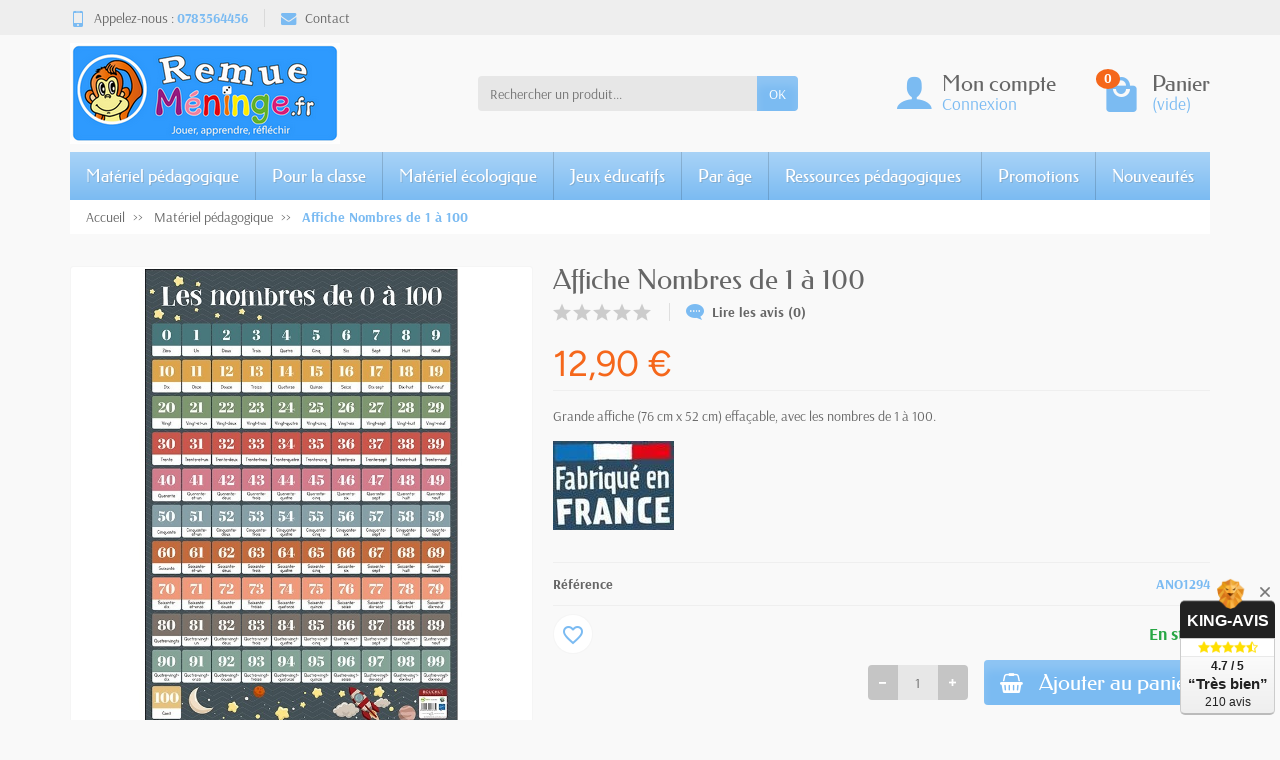

--- FILE ---
content_type: text/html; charset=utf-8
request_url: https://www.remuemeninge.fr/materiel-pedagogique/1350-affiche-nombres-de-1-a-100.html
body_size: 24789
content:
<!DOCTYPE html>
<html class="h-100 m-0" lang="fr-FR">

  <!-- 
   * PRESTASHOP THEME UNIVERSAL v1.5.0
   * Copyright (c) Prestacrea www.prestacrea.com
  -->

  <head>
    
      
  <link rel="preload" href="/themes/universal/assets/fonts/arsenal-400.woff2" as="font" crossorigin>
      <link rel="preload" href="/themes/universal/assets/fonts/arsenal-700.woff2" as="font" crossorigin>
        <link rel="preload" href="/themes/universal/assets/fonts/federo-400.woff2" as="font" crossorigin>
            <link rel="preload" href="/themes/universal/assets/fonts/figtree-400.woff2" as="font" crossorigin>
          <link rel="preload" href="/themes/universal/assets/fonts/figtree-700.woff2" as="font" crossorigin>
      <link rel="preload" href="/themes/universal/assets/fonts/icons/icomoon.css" as="style">
<link rel="preload" href="/themes/universal/assets/fonts/icons/icomoon.woff2" as="font" crossorigin>
  <link rel="preload" href="https://www.remuemeninge.fr/themes/universal/assets/cache/theme-feca72149.css" as="style">
  <link rel="preload" href="https://www.remuemeninge.fr/themes/universal/assets/cache/bottom-1b3683148.js" as="script">
  <link rel="preload" href="https://king-avis.com/widgets/106-149fada2330a357bac602f5ba1dab2880573a111.js" as="script">


  <meta charset="utf-8">



  <meta http-equiv="x-ua-compatible" content="ie=edge">



  <title>Affiche Nombres de 1 à 100</title>
  
  <meta name="description" content="Chaque nombre est écrit en lettres et en chiffres, une ligne par dizaine. 
Une référent pour le coin mathématiques.">
  <meta name="robots" content="index, follow">  <link rel="canonical" href="https://www.remuemeninge.fr/materiel-pedagogique/1350-affiche-nombres-de-1-a-100.html">      
          
  
  
    <script type="application/ld+json">
  {
    "@context" : "https://schema.org",
    "@type" : "Organization",
    "name" : "Remue Méninge",
    "url" : "https://www.remuemeninge.fr/",
          "logo" : {
        "@type" : "ImageObject",
        "url" : "https://www.remuemeninge.fr/img/logo-1730301911.jpg"
      }
      }
</script>

<script type="application/ld+json">
  {
    "@context" : "https://schema.org",
    "@type" : "WebPage",
    "isPartOf" : {
      "@type" : "WebSite",
      "url" : "https://www.remuemeninge.fr/",
      "name" : "Remue Méninge"
    },
    "name" : "Affiche Nombres de 1 à 100",
    "url" : "https://www.remuemeninge.fr/materiel-pedagogique/1350-affiche-nombres-de-1-a-100.html"
  }
</script>


  <script type="application/ld+json">
    {
      "@context" : "https://schema.org",
      "@type" : "BreadcrumbList",
      "itemListElement": [
                  {
            "@type" : "ListItem",
            "position" : 1,
            "name" : "Accueil",
            "item" : "https://www.remuemeninge.fr/"
          },                  {
            "@type" : "ListItem",
            "position" : 2,
            "name" : "Matériel pédagogique",
            "item" : "https://www.remuemeninge.fr/59-materiel-pedagogique"
          },                  {
            "@type" : "ListItem",
            "position" : 3,
            "name" : "Affiche Nombres de 1 à 100",
            "item" : "https://www.remuemeninge.fr/materiel-pedagogique/1350-affiche-nombres-de-1-a-100.html"
          }              ]
    }
  </script>
  

  
  
  
<script type="application/ld+json">
  {
    "@context" : "https://schema.org/",
    "@type" : "Product",
    "name" : "Affiche Nombres de 1 à 100",
    "description" : "Chaque nombre est écrit en lettres et en chiffres, une ligne par dizaine.   Une référent pour le coin mathématiques.",
    "category" : "Matériel pédagogique",
          "image" : "https://www.remuemeninge.fr/8189-large_default/affiche-nombres-de-1-a-100.jpg",
        "sku" : "ANO1294",
    "mpn" : "ANO1294"
        ,
      "brand" : {
        "@type" : "Brand",
        "name" : "Remue Méninge"
      }
            ,
      "weight" : {
          "@context" : "https://schema.org",
          "@type" : "QuantitativeValue",
          "value" : "0.5",
          "unitCode" : "kg"
      }
        ,
      "offers" : {
        "@type" : "Offer",
        "priceCurrency" : "EUR",
        "name" : "Affiche Nombres de 1 à 100",
        "price" : "12.9",
        "url" : "https://www.remuemeninge.fr/materiel-pedagogique/1350-affiche-nombres-de-1-a-100.html",
        "priceValidUntil" : "2026-01-23",
                  "image" : ["https://www.remuemeninge.fr/8189-large_default/affiche-nombres-de-1-a-100.jpg","https://www.remuemeninge.fr/8190-large_default/affiche-nombres-de-1-a-100.jpg","https://www.remuemeninge.fr/8191-large_default/affiche-nombres-de-1-a-100.jpg"],
                "sku" : "ANO1294",
        "mpn" : "ANO1294",
                                "availability" : "https://schema.org/InStock",
        "seller" : {
          "@type" : "Organization",
          "name" : "Remue Méninge"
        }
      }
      }
</script>


  
    
  

  
    <meta name="twitter:card" content="summary_large_image">
    <meta property="og:title" content="Affiche Nombres de 1 à 100">
    <meta property="og:description" content="Chaque nombre est écrit en lettres et en chiffres, une ligne par dizaine. 
Une référent pour le coin mathématiques.">
    <meta property="og:url" content="https://www.remuemeninge.fr/materiel-pedagogique/1350-affiche-nombres-de-1-a-100.html">
    <meta property="og:site_name" content="Remue Méninge">
      



  <meta name="viewport" content="width=device-width, initial-scale=1, minimum-scale=1">



  <link rel="icon" type="image/vnd.microsoft.icon" href="https://www.remuemeninge.fr/img/favicon.ico?1753607460">
  <link rel="shortcut icon" type="image/x-icon" href="https://www.remuemeninge.fr/img/favicon.ico?1753607460">



    <link rel="stylesheet" href="https://www.remuemeninge.fr/themes/universal/assets/cache/theme-feca72149.css" media="all">





  


  <script>
          var blockwishlistController = "https:\/\/www.remuemeninge.fr\/module\/blockwishlist\/action";
          var hiAcceptedCookies = {"1":false,"2":false};
          var hiCookieGoogleConsentSettings = {"consentMode":true,"adStorageDefaultValue":"denied","analyticsStorageDefaultValue":"denied","adStorageCookieType":0,"analyticsStorageCookieType":0,"adsDataRedaction":false,"urlPassthrough":false,"adUserDataDefaultValue":"denied","adUserDataCookieType":0,"adPersonalizationDefaultValue":"denied","adPersonalizationCookieType":0,"functionalityStorageDefaultValue":"denied","personalizationStorageDefaultValue":"denied","securityStorageDefaultValue":"denied","cookiesAccepted":0,"adStorageCookieTypeGranted":"denied","analyticsStorageCookieTypeGranted":"denied","adUserDataCookieTypeGranted":"denied","adPersonalizationCookieTypeGranted":"denied","functionalityStorageCookieTypeGranted":"denied","personalizationStorageCookieTypeGranted":"denied","securityStorageCookieTypeGranted":"denied"};
          var prestashop = {"cart":{"products":[],"totals":{"total":{"type":"total","label":"Total","amount":0,"value":"0,00\u00a0\u20ac"},"total_including_tax":{"type":"total","label":"Total TTC","amount":0,"value":"0,00\u00a0\u20ac"},"total_excluding_tax":{"type":"total","label":"Total HT :","amount":0,"value":"0,00\u00a0\u20ac"}},"subtotals":{"products":{"type":"products","label":"Sous-total","amount":0,"value":"0,00\u00a0\u20ac"},"discounts":null,"shipping":{"type":"shipping","label":"Livraison","amount":0,"value":""},"tax":null},"products_count":0,"summary_string":"0 articles","vouchers":{"allowed":1,"added":[]},"discounts":[],"minimalPurchase":10,"minimalPurchaseRequired":"Un montant total de 10,00\u00a0\u20ac HT minimum est requis pour valider votre commande. Le montant actuel de votre commande est de 0,00\u00a0\u20ac HT."},"currency":{"id":1,"name":"Euro","iso_code":"EUR","iso_code_num":"978","sign":"\u20ac"},"customer":{"lastname":null,"firstname":null,"email":null,"birthday":null,"newsletter":null,"newsletter_date_add":null,"optin":null,"website":null,"company":null,"siret":null,"ape":null,"is_logged":false,"gender":{"type":null,"name":null},"addresses":[]},"country":{"id_zone":"4","id_currency":"0","call_prefix":"33","iso_code":"FR","active":"1","contains_states":"0","need_identification_number":"0","need_zip_code":"1","zip_code_format":"NNNNN","display_tax_label":"0","name":"France M\u00e9tropolitaine","id":8},"language":{"name":"Fran\u00e7ais (French)","iso_code":"fr","locale":"fr-FR","language_code":"fr","active":"1","is_rtl":"0","date_format_lite":"d\/m\/Y","date_format_full":"d\/m\/Y H:i:s","id":1},"page":{"title":"","canonical":"https:\/\/www.remuemeninge.fr\/materiel-pedagogique\/1350-affiche-nombres-de-1-a-100.html","meta":{"title":"Affiche Nombres de 1 \u00e0 100","description":"Chaque nombre est \u00e9crit en lettres et en chiffres, une ligne par dizaine. \r\nUne r\u00e9f\u00e9rent pour le coin math\u00e9matiques.","keywords":"","robots":"index"},"page_name":"product","body_classes":{"lang-fr":true,"lang-rtl":false,"country-FR":true,"currency-EUR":true,"layout-full-width":true,"page-product":true,"tax-display-disabled":true,"page-customer-account":false,"product-id-1350":true,"product-Affiche Nombres de 1 \u00e0 100":true,"product-id-category-59":true,"product-id-manufacturer-0":true,"product-id-supplier-43":true,"product-available-for-order":true},"admin_notifications":[],"password-policy":{"feedbacks":{"0":"Tr\u00e8s faible","1":"Faible","2":"Moyenne","3":"Fort","4":"Tr\u00e8s fort","Straight rows of keys are easy to guess":"Les suites de touches sur le clavier sont faciles \u00e0 deviner","Short keyboard patterns are easy to guess":"Les mod\u00e8les courts sur le clavier sont faciles \u00e0 deviner.","Use a longer keyboard pattern with more turns":"Utilisez une combinaison de touches plus longue et plus complexe.","Repeats like \"aaa\" are easy to guess":"Les r\u00e9p\u00e9titions (ex. : \"aaa\") sont faciles \u00e0 deviner.","Repeats like \"abcabcabc\" are only slightly harder to guess than \"abc\"":"Les r\u00e9p\u00e9titions (ex. : \"abcabcabc\") sont seulement un peu plus difficiles \u00e0 deviner que \"abc\".","Sequences like abc or 6543 are easy to guess":"Les s\u00e9quences (ex. : abc ou 6543) sont faciles \u00e0 deviner.","Recent years are easy to guess":"Les ann\u00e9es r\u00e9centes sont faciles \u00e0 deviner.","Dates are often easy to guess":"Les dates sont souvent faciles \u00e0 deviner.","This is a top-10 common password":"Ce mot de passe figure parmi les 10 mots de passe les plus courants.","This is a top-100 common password":"Ce mot de passe figure parmi les 100 mots de passe les plus courants.","This is a very common password":"Ceci est un mot de passe tr\u00e8s courant.","This is similar to a commonly used password":"Ce mot de passe est similaire \u00e0 un mot de passe couramment utilis\u00e9.","A word by itself is easy to guess":"Un mot seul est facile \u00e0 deviner.","Names and surnames by themselves are easy to guess":"Les noms et les surnoms seuls sont faciles \u00e0 deviner.","Common names and surnames are easy to guess":"Les noms et les pr\u00e9noms courants sont faciles \u00e0 deviner.","Use a few words, avoid common phrases":"Utilisez quelques mots, \u00e9vitez les phrases courantes.","No need for symbols, digits, or uppercase letters":"Pas besoin de symboles, de chiffres ou de majuscules.","Avoid repeated words and characters":"\u00c9viter de r\u00e9p\u00e9ter les mots et les caract\u00e8res.","Avoid sequences":"\u00c9viter les s\u00e9quences.","Avoid recent years":"\u00c9vitez les ann\u00e9es r\u00e9centes.","Avoid years that are associated with you":"\u00c9vitez les ann\u00e9es qui vous sont associ\u00e9es.","Avoid dates and years that are associated with you":"\u00c9vitez les dates et les ann\u00e9es qui vous sont associ\u00e9es.","Capitalization doesn't help very much":"Les majuscules ne sont pas tr\u00e8s utiles.","All-uppercase is almost as easy to guess as all-lowercase":"Un mot de passe tout en majuscules est presque aussi facile \u00e0 deviner qu'un mot de passe tout en minuscules.","Reversed words aren't much harder to guess":"Les mots invers\u00e9s ne sont pas beaucoup plus difficiles \u00e0 deviner.","Predictable substitutions like '@' instead of 'a' don't help very much":"Les substitutions pr\u00e9visibles comme '\"@\" au lieu de \"a\" n'aident pas beaucoup.","Add another word or two. Uncommon words are better.":"Ajoutez un autre mot ou deux. Pr\u00e9f\u00e9rez les mots peu courants."}}},"shop":{"name":"Remue M\u00e9ninge","logo":"https:\/\/www.remuemeninge.fr\/img\/logo-1730301911.jpg","stores_icon":"https:\/\/www.remuemeninge.fr\/img\/logo_stores.png","favicon":"https:\/\/www.remuemeninge.fr\/img\/favicon.ico"},"core_js_public_path":"\/themes\/","urls":{"base_url":"https:\/\/www.remuemeninge.fr\/","current_url":"https:\/\/www.remuemeninge.fr\/materiel-pedagogique\/1350-affiche-nombres-de-1-a-100.html","shop_domain_url":"https:\/\/www.remuemeninge.fr","img_ps_url":"https:\/\/www.remuemeninge.fr\/img\/","img_cat_url":"https:\/\/www.remuemeninge.fr\/img\/c\/","img_lang_url":"https:\/\/www.remuemeninge.fr\/img\/l\/","img_prod_url":"https:\/\/www.remuemeninge.fr\/img\/p\/","img_manu_url":"https:\/\/www.remuemeninge.fr\/img\/m\/","img_sup_url":"https:\/\/www.remuemeninge.fr\/img\/su\/","img_ship_url":"https:\/\/www.remuemeninge.fr\/img\/s\/","img_store_url":"https:\/\/www.remuemeninge.fr\/img\/st\/","img_col_url":"https:\/\/www.remuemeninge.fr\/img\/co\/","img_url":"https:\/\/www.remuemeninge.fr\/themes\/universal\/assets\/img\/","css_url":"https:\/\/www.remuemeninge.fr\/themes\/universal\/assets\/css\/","js_url":"https:\/\/www.remuemeninge.fr\/themes\/universal\/assets\/js\/","pic_url":"https:\/\/www.remuemeninge.fr\/upload\/","theme_assets":"https:\/\/www.remuemeninge.fr\/themes\/universal\/assets\/","theme_dir":"https:\/\/www.remuemeninge.fr\/themes\/universal\/","pages":{"address":"https:\/\/www.remuemeninge.fr\/adresse","addresses":"https:\/\/www.remuemeninge.fr\/adresses","authentication":"https:\/\/www.remuemeninge.fr\/connexion","manufacturer":"https:\/\/www.remuemeninge.fr\/fabricants","cart":"https:\/\/www.remuemeninge.fr\/panier","category":"https:\/\/www.remuemeninge.fr\/index.php?controller=category","cms":"https:\/\/www.remuemeninge.fr\/index.php?controller=cms","contact":"https:\/\/www.remuemeninge.fr\/nous-contacter","discount":"https:\/\/www.remuemeninge.fr\/reduction","guest_tracking":"https:\/\/www.remuemeninge.fr\/suivi-commande-invite","history":"https:\/\/www.remuemeninge.fr\/historique-commandes","identity":"https:\/\/www.remuemeninge.fr\/identite","index":"https:\/\/www.remuemeninge.fr\/","my_account":"https:\/\/www.remuemeninge.fr\/mon-compte","order_confirmation":"https:\/\/www.remuemeninge.fr\/confirmation-commande","order_detail":"https:\/\/www.remuemeninge.fr\/index.php?controller=order-detail","order_follow":"https:\/\/www.remuemeninge.fr\/suivi-commande","order":"https:\/\/www.remuemeninge.fr\/commande","order_return":"https:\/\/www.remuemeninge.fr\/index.php?controller=order-return","order_slip":"https:\/\/www.remuemeninge.fr\/avoirs","pagenotfound":"https:\/\/www.remuemeninge.fr\/page-introuvable","password":"https:\/\/www.remuemeninge.fr\/recuperation-mot-de-passe","pdf_invoice":"https:\/\/www.remuemeninge.fr\/index.php?controller=pdf-invoice","pdf_order_return":"https:\/\/www.remuemeninge.fr\/index.php?controller=pdf-order-return","pdf_order_slip":"https:\/\/www.remuemeninge.fr\/index.php?controller=pdf-order-slip","prices_drop":"https:\/\/www.remuemeninge.fr\/promotions","product":"https:\/\/www.remuemeninge.fr\/index.php?controller=product","registration":"https:\/\/www.remuemeninge.fr\/index.php?controller=registration","search":"https:\/\/www.remuemeninge.fr\/recherche","sitemap":"https:\/\/www.remuemeninge.fr\/plan-site","stores":"https:\/\/www.remuemeninge.fr\/magasins","supplier":"https:\/\/www.remuemeninge.fr\/fournisseur","new_products":"https:\/\/www.remuemeninge.fr\/nouveaux-produits","brands":"https:\/\/www.remuemeninge.fr\/fabricants","register":"https:\/\/www.remuemeninge.fr\/index.php?controller=registration","order_login":"https:\/\/www.remuemeninge.fr\/commande?login=1"},"alternative_langs":[],"actions":{"logout":"https:\/\/www.remuemeninge.fr\/?mylogout="},"no_picture_image":{"bySize":{"small_default":{"url":"https:\/\/www.remuemeninge.fr\/img\/p\/fr-default-small_default.jpg","width":50,"height":50},"cart_default":{"url":"https:\/\/www.remuemeninge.fr\/img\/p\/fr-default-cart_default.jpg","width":100,"height":100},"medium_default":{"url":"https:\/\/www.remuemeninge.fr\/img\/p\/fr-default-medium_default.jpg","width":100,"height":100},"home_default":{"url":"https:\/\/www.remuemeninge.fr\/img\/p\/fr-default-home_default.jpg","width":280,"height":280},"large_default":{"url":"https:\/\/www.remuemeninge.fr\/img\/p\/fr-default-large_default.jpg","width":600,"height":600}},"small":{"url":"https:\/\/www.remuemeninge.fr\/img\/p\/fr-default-small_default.jpg","width":50,"height":50},"medium":{"url":"https:\/\/www.remuemeninge.fr\/img\/p\/fr-default-medium_default.jpg","width":100,"height":100},"large":{"url":"https:\/\/www.remuemeninge.fr\/img\/p\/fr-default-large_default.jpg","width":600,"height":600},"legend":""}},"configuration":{"display_taxes_label":false,"display_prices_tax_incl":true,"is_catalog":false,"show_prices":true,"opt_in":{"partner":true},"quantity_discount":{"type":"discount","label":"Remise sur prix unitaire"},"voucher_enabled":1,"return_enabled":0},"field_required":[],"breadcrumb":{"links":[{"title":"Accueil","url":"https:\/\/www.remuemeninge.fr\/"},{"title":"Mat\u00e9riel p\u00e9dagogique","url":"https:\/\/www.remuemeninge.fr\/59-materiel-pedagogique"},{"title":"Affiche Nombres de 1 \u00e0 100","url":"https:\/\/www.remuemeninge.fr\/materiel-pedagogique\/1350-affiche-nombres-de-1-a-100.html"}],"count":3},"link":{"protocol_link":"https:\/\/","protocol_content":"https:\/\/"},"time":1767862217,"static_token":"719d18542244193d1357dba69d9d3006","token":"f0ca94fde64ed1e1d31666e97ca6f310","debug":false};
          var productsAlreadyTagged = [];
          var psemailsubscription_subscription = "https:\/\/www.remuemeninge.fr\/module\/ps_emailsubscription\/subscription";
          var removeFromWishlistUrl = "https:\/\/www.remuemeninge.fr\/module\/blockwishlist\/action?action=deleteProductFromWishlist";
          var wishlistAddProductToCartUrl = "https:\/\/www.remuemeninge.fr\/module\/blockwishlist\/action?action=addProductToCart";
          var wishlistUrl = "https:\/\/www.remuemeninge.fr\/module\/blockwishlist\/view";
        var statictoken = "719d18542244193d1357dba69d9d3006";
    var listdisplay = 1;
    var listproducts = 4;
    var listbutton = 1;
    var menuwidth = "page";
  </script>


    <script>
        
            // Define dataLayer and the gtag function.
            window.dataLayer = window.dataLayer || [];
            function gtag(){dataLayer.push(arguments);}

            // Default values
            gtag('consent', 'default', {
                'ad_storage': hiCookieGoogleConsentSettings.adStorageDefaultValue,
                'analytics_storage': hiCookieGoogleConsentSettings.analyticsStorageDefaultValue,
                'ad_user_data': hiCookieGoogleConsentSettings.adUserDataDefaultValue,
                'ad_personalization': hiCookieGoogleConsentSettings.adPersonalizationDefaultValue,
                'functionality_storage': hiCookieGoogleConsentSettings.functionalityStorageDefaultValue,
                'personalization_storage': hiCookieGoogleConsentSettings.personalizationStorageDefaultValue,
                'security_storage': hiCookieGoogleConsentSettings.securityStorageDefaultValue,
                'wait_for_update': 1000
            });

            if (hiCookieGoogleConsentSettings.adsDataRedaction) {
                gtag('set', 'ads_data_redaction', true);
            }
            
            if (hiCookieGoogleConsentSettings.urlPassthrough) {
                gtag('set', 'url_passthrough', true);
            }

            // set new values if cookies already accepted
            if (hiCookieGoogleConsentSettings.cookiesAccepted) {
                gtag('consent', 'update', {
                    'ad_storage': hiCookieGoogleConsentSettings.adStorageCookieTypeGranted,
                    'analytics_storage': hiCookieGoogleConsentSettings.analyticsStorageCookieTypeGranted,
                    'ad_user_data': hiCookieGoogleConsentSettings.adUserDataCookieTypeGranted,
                    'ad_personalization': hiCookieGoogleConsentSettings.adPersonalizationCookieTypeGranted,
                    'functionality_storage': hiCookieGoogleConsentSettings.functionalityStorageCookieTypeGranted,
                    'personalization_storage': hiCookieGoogleConsentSettings.personalizationStorageCookieTypeGranted,
                    'security_storage': hiCookieGoogleConsentSettings.securityStorageCookieTypeGranted,
                });
            }
        
    </script>

                            <script async src="https://www.googletagmanager.com/gtag/js?id=G-PL4Z8L302X"></script>
<script>
  window.dataLayer = window.dataLayer || [];
  function gtag(){dataLayer.push(arguments);}
  gtag('js', new Date());
  gtag(
    'config',
    'G-PL4Z8L302X',
    {
      'debug_mode':false
                      }
  );
</script>




    
  <meta property="og:type" content="product">
      <meta property="og:image" content="https://www.remuemeninge.fr/8189-large_default/affiche-nombres-de-1-a-100.jpg">
  
      <meta property="product:pretax_price:amount" content="12.9">
    <meta property="product:pretax_price:currency" content="EUR">
    <meta property="product:price:amount" content="12.9">
    <meta property="product:price:currency" content="EUR">
        <meta property="product:weight:value" content="0.501000">
    <meta property="product:weight:units" content="kg">
  
  </head>

  <body class="lang-fr country-fr currency-eur layout-full-width page-product tax-display-disabled product-id-1350 product-affiche-nombres-de-1-a-100 product-id-category-59 product-id-manufacturer-0 product-id-supplier-43 product-available-for-order h-100 d-flex flex-column" id="product">
    

    <header class="flex-shrink-0" id="header-container">
      
        

  <div class="header-banner"></div>



  <div class="header-nav w-100">
    <div class="container d-flex align-items-center h-100">
      <div class="pointer hidden-lg-up mr-2 pr-2 pr-sm-3" id="menu-icon">
        <i class="icon-list-single text-primary mr-2" aria-hidden="true"></i>
        <span class="text-uppercase align-bottom hidden-xs-down">Menu</span>
      </div>
      <div class="header-nav-links d-flex align-items-center hidden-sm-down mr-auto">

      <div class="link-phone header-nav-link mr-3 pr-3">
      <i class="icon-mobile text-primary align-bottom mr-2" aria-hidden="true"></i>Appelez-nous :
      <span class="text-primary font-weight-bold">0783564456</span>
    </div>
  
  <div class="link-contact header-nav-link">
    <span data-ob="aHR0cHM6Ly93d3cucmVtdWVtZW5pbmdlLmZyL25vdXMtY29udGFjdGVy">
      <i class="icon-mail text-primary align-bottom mr-2" aria-hidden="true"></i>Contact
    </span>
  </div>

</div>

      <div class="mobile-user-info hidden-md-up ml-auto">
        <span class="d-block mt-1 mr-1" data-ob="aHR0cHM6Ly93d3cucmVtdWVtZW5pbmdlLmZyL21vbi1jb21wdGU=">
          <i class="icon-user text-primary" aria-hidden="true"></i>
        </span>
      </div>
      <div class="mobile-shopping-cart hidden-md-up ml-2 pl-2">
        <span class="d-block ml-1" data-ob="aHR0cHM6Ly93d3cucmVtdWVtZW5pbmdlLmZyL3Bhbmllcj9hY3Rpb249c2hvdw==">
          <i class="icon-shopping-basket-round text-primary" aria-hidden="true"></i>
          <span class="badge badge-primary rounded-circle ml-2 px-2">0</span>
        </span>
      </div>
    </div>
  </div>



  <div class="header-top">
    <div class="container d-flex justify-content-center justify-content-md-between align-items-center py-2">
      <a class="mr-0 mr-md-auto" id="header-logo" href="https://www.remuemeninge.fr/">
                  <img src="https://www.remuemeninge.fr/img/logo-1730301911.jpg" alt="Remue Méninge" width="270" height="101" decoding="async">
              </a>
      <div id="_desktop_search_widget" class="hidden-md-down">
  <div class="search-widget p-3 p-lg-0" id="search_widget" data-search-controller-url="//www.remuemeninge.fr/recherche">
    <form class="needs-validation" method="get" action="//www.remuemeninge.fr/recherche" role="search">

      <input name="controller" type="hidden" value="search">

      <div class="input-group">
        <input class="search_query form-control" name="s" type="text" placeholder="Rechercher un produit..."
               aria-label="Rechercher un produit" required>
        <span class="input-group-btn">
          <button class="btn btn-primary text-uppercase" type="submit">OK</button>
        </span>
      </div>

    </form>
  </div>
</div>

<div class="user-info position-relative hidden-sm-down">

  <span class="account-block d-block position-relative pointer pl-5" tabindex="0">
    <i class="icon-user position-absolute text-primary" aria-hidden="true"></i>
    <span class="h3 d-block mb-0">Mon compte</span>
          <span class="login text-primary">Connexion</span>
      </span>

  <div class="user-block card card-block position-absolute hidden py-2 mt-1">
    <div class="d-flex flex-column">
      <span class="py-2" data-ob="aHR0cHM6Ly93d3cucmVtdWVtZW5pbmdlLmZyL21vbi1jb21wdGU=">Mon compte</span>
      <span class="border-top py-2" data-ob="aHR0cHM6Ly93d3cucmVtdWVtZW5pbmdlLmZyL2lkZW50aXRl">Mes informations</span>
      <span class="border-top py-2" data-ob="aHR0cHM6Ly93d3cucmVtdWVtZW5pbmdlLmZyL2FkcmVzc2Vz">Mes adresses</span>
              <span class="border-top py-2" data-ob="aHR0cHM6Ly93d3cucmVtdWVtZW5pbmdlLmZyL2hpc3RvcmlxdWUtY29tbWFuZGVz">Mes commandes</span>
                    <span class="login border-top text-primary pt-2 pb-1" data-ob="aHR0cHM6Ly93d3cucmVtdWVtZW5pbmdlLmZyL21vbi1jb21wdGU=">Connexion</span>
        <span>
          ou
          <span class="text-primary" data-ob="aHR0cHM6Ly93d3cucmVtdWVtZW5pbmdlLmZyL2luZGV4LnBocD9jb250cm9sbGVyPXJlZ2lzdHJhdGlvbg==">Créer un compte</span>
        </span>
          </div>
  </div>

</div>
<div class="position-relative hidden-sm-down" id="shopping-cart">
  <div class="blockcart" data-refresh-url="//www.remuemeninge.fr/module/ps_shoppingcart/ajax">

    <span class="shopping-cart-block d-block position-relative pointer ml-5 pl-5" tabindex="0">
      <i class="icon-shopping-bag-paper position-absolute text-primary" aria-hidden="true"></i>
      <span class="shopping-cart-products-count badge badge-secondary position-absolute rounded-circle px-2">0</span>
      <span class="shopping-cart-title h3 d-block mb-0">Panier</span>
      <span class="shopping-cart-total text-primary hidden"></span>
      <span class="shopping-cart-no-product text-primary ">(vide)</span>
    </span>

    <div class="shopping-cart-details card card-block position-absolute hidden mt-1">
              <div class="text-center">Votre panier est vide</div>
          </div>

  </div>
</div>

    </div>
  </div>


<div class="header-menu ">
  <div class="container">
    

<nav class="menu js-top-menu menu-bg d-flex position-relative hidden-md-down" id="_desktop_top_menu">
  
      <ul class="top-menu list-unstyled d-lg-flex flex-wrap mr-auto" id="top-menu" data-depth="0">
              <li class="category-59 category ">
                      <span class="dropdown-item  bg-transparent position-relative text-wrap "
                  data-ob="aHR0cHM6Ly93d3cucmVtdWVtZW5pbmdlLmZyLzU5LW1hdGVyaWVsLXBlZGFnb2dpcXVl" data-depth="0">
                                  Matériel pédagogique
                          <span class="collapse-icon navbar-toggler d-flex align-items-center position-absolute h-100 hidden-lg-up py-0 px-3"
                    data-toggle="collapse" data-target="#top_sub_menu_category-59">
                <i class="icon-angle-down" aria-hidden="true"></i>
              </span>
                      </span>                      <div class="collapse sub-menu js-sub-menu bg-white" id="top_sub_menu_category-59"
                 data-parent="#top-menu">
              
      <ul class="top-menu list-unstyled d-lg-flex flex-wrap mr-auto"  data-depth="1">
              <li class="category-69 category col-lg-2">
                      <span class="dropdown-item dropdown-submenu bg-transparent position-relative text-wrap "
                  data-ob="aHR0cHM6Ly93d3cucmVtdWVtZW5pbmdlLmZyLzY5LWxhbmdhZ2U=" data-depth="1">
                                  Langage
                          <span class="collapse-icon navbar-toggler d-flex align-items-center position-absolute h-100 hidden-lg-up py-0 px-3"
                    data-toggle="collapse" data-target="#top_sub_menu_category-69">
                <i class="icon-angle-down" aria-hidden="true"></i>
              </span>
                      </span>                      <div class="collapse sub-sub-menu bg-white" id="top_sub_menu_category-69"
                 data-parent=".sub-menu.show">
              
      <ul class="top-menu list-unstyled  mr-auto"  data-depth="2">
              <li class="category-88 category ">
                      <span class="dropdown-item  bg-transparent position-relative text-wrap "
                  data-ob="aHR0cHM6Ly93d3cucmVtdWVtZW5pbmdlLmZyLzg4LWxldHRyZXM=" data-depth="2">
                                  Lettres
                      </span>                  </li>
              <li class="category-89 category ">
                      <span class="dropdown-item  bg-transparent position-relative text-wrap "
                  data-ob="aHR0cHM6Ly93d3cucmVtdWVtZW5pbmdlLmZyLzg5LWxhbmdhZ2Utb3JhbA==" data-depth="2">
                                  Langage oral
                      </span>                  </li>
              <li class="category-90 category ">
                      <span class="dropdown-item  bg-transparent position-relative text-wrap "
                  data-ob="aHR0cHM6Ly93d3cucmVtdWVtZW5pbmdlLmZyLzkwLWpldXg=" data-depth="2">
                                  Jeux
                      </span>                  </li>
          </ul>
  
            </div>
                  </li>
              <li class="category-70 category col-lg-2">
                      <span class="dropdown-item dropdown-submenu bg-transparent position-relative text-wrap "
                  data-ob="aHR0cHM6Ly93d3cucmVtdWVtZW5pbmdlLmZyLzcwLW1hdGhlbWF0aXF1ZXM=" data-depth="1">
                                  Mathématiques
                          <span class="collapse-icon navbar-toggler d-flex align-items-center position-absolute h-100 hidden-lg-up py-0 px-3"
                    data-toggle="collapse" data-target="#top_sub_menu_category-70">
                <i class="icon-angle-down" aria-hidden="true"></i>
              </span>
                      </span>                      <div class="collapse sub-sub-menu bg-white" id="top_sub_menu_category-70"
                 data-parent=".sub-menu.show">
              
      <ul class="top-menu list-unstyled  mr-auto"  data-depth="2">
              <li class="category-84 category ">
                      <span class="dropdown-item  bg-transparent position-relative text-wrap "
                  data-ob="aHR0cHM6Ly93d3cucmVtdWVtZW5pbmdlLmZyLzg0LW51bWVyYXRpb24=" data-depth="2">
                                  Numération
                      </span>                  </li>
              <li class="category-85 category ">
                      <span class="dropdown-item  bg-transparent position-relative text-wrap "
                  data-ob="aHR0cHM6Ly93d3cucmVtdWVtZW5pbmdlLmZyLzg1LWNhbGN1bA==" data-depth="2">
                                  Calcul
                      </span>                  </li>
              <li class="category-86 category ">
                      <span class="dropdown-item  bg-transparent position-relative text-wrap "
                  data-ob="aHR0cHM6Ly93d3cucmVtdWVtZW5pbmdlLmZyLzg2LWdlb21ldHJpZQ==" data-depth="2">
                                  Géométrie
                      </span>                  </li>
              <li class="category-87 category ">
                      <span class="dropdown-item  bg-transparent position-relative text-wrap "
                  data-ob="aHR0cHM6Ly93d3cucmVtdWVtZW5pbmdlLmZyLzg3LWdyYW5kZXVycy1ldC1tZXN1cmVz" data-depth="2">
                                  Grandeurs et mesures
                      </span>                  </li>
              <li class="category-91 category ">
                      <span class="dropdown-item  bg-transparent position-relative text-wrap "
                  data-ob="aHR0cHM6Ly93d3cucmVtdWVtZW5pbmdlLmZyLzkxLWxvZ2lxdWU=" data-depth="2">
                                  Logique
                      </span>                  </li>
              <li class="category-92 category ">
                      <span class="dropdown-item  bg-transparent position-relative text-wrap "
                  data-ob="aHR0cHM6Ly93d3cucmVtdWVtZW5pbmdlLmZyLzkyLWRlcy1waW9ucw==" data-depth="2">
                                  Dés, pions....
                      </span>                  </li>
          </ul>
  
            </div>
                  </li>
              <li class="category-71 category col-lg-2">
                      <span class="dropdown-item dropdown-submenu bg-transparent position-relative text-wrap "
                  data-ob="aHR0cHM6Ly93d3cucmVtdWVtZW5pbmdlLmZyLzcxLWRlY291dmVydGUtZHUtbW9uZGU=" data-depth="1">
                                  Découverte du Monde
                          <span class="collapse-icon navbar-toggler d-flex align-items-center position-absolute h-100 hidden-lg-up py-0 px-3"
                    data-toggle="collapse" data-target="#top_sub_menu_category-71">
                <i class="icon-angle-down" aria-hidden="true"></i>
              </span>
                      </span>                      <div class="collapse sub-sub-menu bg-white" id="top_sub_menu_category-71"
                 data-parent=".sub-menu.show">
              
      <ul class="top-menu list-unstyled  mr-auto"  data-depth="2">
              <li class="category-93 category ">
                      <span class="dropdown-item  bg-transparent position-relative text-wrap "
                  data-ob="aHR0cHM6Ly93d3cucmVtdWVtZW5pbmdlLmZyLzkzLXNjaWVuY2Vz" data-depth="2">
                                  Sciences
                      </span>                  </li>
              <li class="category-94 category ">
                      <span class="dropdown-item  bg-transparent position-relative text-wrap "
                  data-ob="aHR0cHM6Ly93d3cucmVtdWVtZW5pbmdlLmZyLzk0LWhpc3RvaXJlLWVtYw==" data-depth="2">
                                  Histoire  EMC
                      </span>                  </li>
              <li class="category-95 category ">
                      <span class="dropdown-item  bg-transparent position-relative text-wrap "
                  data-ob="aHR0cHM6Ly93d3cucmVtdWVtZW5pbmdlLmZyLzk1LWdlb2dyYXBoaWU=" data-depth="2">
                                  Géographie
                      </span>                  </li>
          </ul>
  
            </div>
                  </li>
              <li class="category-72 category col-lg-2">
                      <span class="dropdown-item dropdown-submenu bg-transparent position-relative text-wrap "
                  data-ob="aHR0cHM6Ly93d3cucmVtdWVtZW5pbmdlLmZyLzcyLWFydHM=" data-depth="1">
                                  Arts
                          <span class="collapse-icon navbar-toggler d-flex align-items-center position-absolute h-100 hidden-lg-up py-0 px-3"
                    data-toggle="collapse" data-target="#top_sub_menu_category-72">
                <i class="icon-angle-down" aria-hidden="true"></i>
              </span>
                      </span>                      <div class="collapse sub-sub-menu bg-white" id="top_sub_menu_category-72"
                 data-parent=".sub-menu.show">
              
      <ul class="top-menu list-unstyled  mr-auto"  data-depth="2">
              <li class="category-96 category ">
                      <span class="dropdown-item  bg-transparent position-relative text-wrap "
                  data-ob="aHR0cHM6Ly93d3cucmVtdWVtZW5pbmdlLmZyLzk2LW1hdGVyaWVs" data-depth="2">
                                  Matériel
                      </span>                  </li>
              <li class="category-97 category ">
                      <span class="dropdown-item  bg-transparent position-relative text-wrap "
                  data-ob="aHR0cHM6Ly93d3cucmVtdWVtZW5pbmdlLmZyLzk3LWpldXg=" data-depth="2">
                                  Jeux
                      </span>                  </li>
          </ul>
  
            </div>
                  </li>
              <li class="category-73 category col-lg-2">
                      <span class="dropdown-item dropdown-submenu bg-transparent position-relative text-wrap "
                  data-ob="aHR0cHM6Ly93d3cucmVtdWVtZW5pbmdlLmZyLzczLWdlc3Rpb24tZGUtY2xhc3Nl" data-depth="1">
                                  Gestion de classe
                          <span class="collapse-icon navbar-toggler d-flex align-items-center position-absolute h-100 hidden-lg-up py-0 px-3"
                    data-toggle="collapse" data-target="#top_sub_menu_category-73">
                <i class="icon-angle-down" aria-hidden="true"></i>
              </span>
                      </span>                      <div class="collapse sub-sub-menu bg-white" id="top_sub_menu_category-73"
                 data-parent=".sub-menu.show">
              
      <ul class="top-menu list-unstyled  mr-auto"  data-depth="2">
              <li class="category-98 category ">
                      <span class="dropdown-item  bg-transparent position-relative text-wrap "
                  data-ob="aHR0cHM6Ly93d3cucmVtdWVtZW5pbmdlLmZyLzk4LWFmZmljaGFnZQ==" data-depth="2">
                                  Affichage
                      </span>                  </li>
              <li class="category-99 category ">
                      <span class="dropdown-item  bg-transparent position-relative text-wrap "
                  data-ob="aHR0cHM6Ly93d3cucmVtdWVtZW5pbmdlLmZyLzk5LXJhbmdlbWVudA==" data-depth="2">
                                  Rangement
                      </span>                  </li>
              <li class="category-100 category ">
                      <span class="dropdown-item  bg-transparent position-relative text-wrap "
                  data-ob="aHR0cHM6Ly93d3cucmVtdWVtZW5pbmdlLmZyLzEwMC1vcmdhbmlzYXRpb24=" data-depth="2">
                                  Organisation
                      </span>                  </li>
          </ul>
  
            </div>
                  </li>
              <li class="category-101 category col-lg-2">
                      <span class="dropdown-item dropdown-submenu bg-transparent position-relative text-wrap "
                  data-ob="aHR0cHM6Ly93d3cucmVtdWVtZW5pbmdlLmZyLzEwMS1tb3RyaWNpdGUtZmluZQ==" data-depth="1">
                                  Motricité fine
                          <span class="collapse-icon navbar-toggler d-flex align-items-center position-absolute h-100 hidden-lg-up py-0 px-3"
                    data-toggle="collapse" data-target="#top_sub_menu_category-101">
                <i class="icon-angle-down" aria-hidden="true"></i>
              </span>
                      </span>                      <div class="collapse sub-sub-menu bg-white" id="top_sub_menu_category-101"
                 data-parent=".sub-menu.show">
              
      <ul class="top-menu list-unstyled  mr-auto"  data-depth="2">
              <li class="category-102 category ">
                      <span class="dropdown-item  bg-transparent position-relative text-wrap "
                  data-ob="aHR0cHM6Ly93d3cucmVtdWVtZW5pbmdlLmZyLzEwMi1waW5jZXM=" data-depth="2">
                                  Pinces
                      </span>                  </li>
              <li class="category-103 category ">
                      <span class="dropdown-item  bg-transparent position-relative text-wrap "
                  data-ob="aHR0cHM6Ly93d3cucmVtdWVtZW5pbmdlLmZyLzEwMy1qZXV4LWRlLWNvbnN0cnVjdGlvbg==" data-depth="2">
                                  Jeux de construction
                      </span>                  </li>
              <li class="category-104 category ">
                      <span class="dropdown-item  bg-transparent position-relative text-wrap "
                  data-ob="aHR0cHM6Ly93d3cucmVtdWVtZW5pbmdlLmZyLzEwNC1wdXp6bGVzLWpldXg=" data-depth="2">
                                  Puzzles  Jeux
                      </span>                  </li>
          </ul>
  
            </div>
                  </li>
          </ul>
  
            </div>
                  </li>
              <li class="category-35 category ">
                      <span class="dropdown-item  bg-transparent position-relative text-wrap "
                  data-ob="aHR0cHM6Ly93d3cucmVtdWVtZW5pbmdlLmZyLzM1LXBvdXItbGEtY2xhc3Nl" data-depth="0">
                                  Pour la classe
                          <span class="collapse-icon navbar-toggler d-flex align-items-center position-absolute h-100 hidden-lg-up py-0 px-3"
                    data-toggle="collapse" data-target="#top_sub_menu_category-35">
                <i class="icon-angle-down" aria-hidden="true"></i>
              </span>
                      </span>                      <div class="collapse sub-menu js-sub-menu bg-white" id="top_sub_menu_category-35"
                 data-parent="#top-menu">
              
      <ul class="top-menu list-unstyled d-lg-flex flex-wrap mr-auto"  data-depth="1">
              <li class="category-36 category col-lg-2">
                      <span class="dropdown-item dropdown-submenu bg-transparent position-relative text-wrap "
                  data-ob="aHR0cHM6Ly93d3cucmVtdWVtZW5pbmdlLmZyLzM2LW1hdGVybmVsbGU=" data-depth="1">
                                  Maternelle
                          <span class="collapse-icon navbar-toggler d-flex align-items-center position-absolute h-100 hidden-lg-up py-0 px-3"
                    data-toggle="collapse" data-target="#top_sub_menu_category-36">
                <i class="icon-angle-down" aria-hidden="true"></i>
              </span>
                      </span>                      <div class="collapse sub-sub-menu bg-white" id="top_sub_menu_category-36"
                 data-parent=".sub-menu.show">
              
      <ul class="top-menu list-unstyled  mr-auto"  data-depth="2">
              <li class="category-127 category ">
                      <span class="dropdown-item  bg-transparent position-relative text-wrap "
                  data-ob="aHR0cHM6Ly93d3cucmVtdWVtZW5pbmdlLmZyLzEyNy1lc3BhY2VzLWEtc2NlbmFyaW8=" data-depth="2">
                                  Espaces à scénario
                      </span>                  </li>
              <li class="category-108 category ">
                      <span class="dropdown-item  bg-transparent position-relative text-wrap "
                  data-ob="aHR0cHM6Ly93d3cucmVtdWVtZW5pbmdlLmZyLzEwOC1sYW5nYWdl" data-depth="2">
                                  Langage
                      </span>                  </li>
              <li class="category-109 category ">
                      <span class="dropdown-item  bg-transparent position-relative text-wrap "
                  data-ob="aHR0cHM6Ly93d3cucmVtdWVtZW5pbmdlLmZyLzEwOS1tYXRocw==" data-depth="2">
                                  Maths
                      </span>                  </li>
              <li class="category-110 category ">
                      <span class="dropdown-item  bg-transparent position-relative text-wrap "
                  data-ob="aHR0cHM6Ly93d3cucmVtdWVtZW5pbmdlLmZyLzExMC1leHBsb3Jlci1sZS1tb25kZQ==" data-depth="2">
                                  Explorer le monde
                      </span>                  </li>
              <li class="category-125 category ">
                      <span class="dropdown-item  bg-transparent position-relative text-wrap "
                  data-ob="aHR0cHM6Ly93d3cucmVtdWVtZW5pbmdlLmZyLzEyNS1tb3RyaWNpdGUtZmluZQ==" data-depth="2">
                                  Motricité fine
                      </span>                  </li>
          </ul>
  
            </div>
                  </li>
              <li class="category-37 category col-lg-2">
                      <span class="dropdown-item dropdown-submenu bg-transparent position-relative text-wrap "
                  data-ob="aHR0cHM6Ly93d3cucmVtdWVtZW5pbmdlLmZyLzM3LWNwLWNlMS1jZTI=" data-depth="1">
                                  CP-CE1-CE2
                          <span class="collapse-icon navbar-toggler d-flex align-items-center position-absolute h-100 hidden-lg-up py-0 px-3"
                    data-toggle="collapse" data-target="#top_sub_menu_category-37">
                <i class="icon-angle-down" aria-hidden="true"></i>
              </span>
                      </span>                      <div class="collapse sub-sub-menu bg-white" id="top_sub_menu_category-37"
                 data-parent=".sub-menu.show">
              
      <ul class="top-menu list-unstyled  mr-auto"  data-depth="2">
              <li class="category-117 category ">
                      <span class="dropdown-item  bg-transparent position-relative text-wrap "
                  data-ob="aHR0cHM6Ly93d3cucmVtdWVtZW5pbmdlLmZyLzExNy1sYW5nYWdl" data-depth="2">
                                  Langage
                      </span>                  </li>
              <li class="category-112 category ">
                      <span class="dropdown-item  bg-transparent position-relative text-wrap "
                  data-ob="aHR0cHM6Ly93d3cucmVtdWVtZW5pbmdlLmZyLzExMi1tYXRocw==" data-depth="2">
                                  Maths
                      </span>                  </li>
              <li class="category-121 category ">
                      <span class="dropdown-item  bg-transparent position-relative text-wrap "
                  data-ob="aHR0cHM6Ly93d3cucmVtdWVtZW5pbmdlLmZyLzEyMS1kZG0=" data-depth="2">
                                  DDM
                      </span>                  </li>
              <li class="category-126 category ">
                      <span class="dropdown-item  bg-transparent position-relative text-wrap "
                  data-ob="aHR0cHM6Ly93d3cucmVtdWVtZW5pbmdlLmZyLzEyNi1hcnRz" data-depth="2">
                                  Arts
                      </span>                  </li>
          </ul>
  
            </div>
                  </li>
              <li class="category-38 category col-lg-2">
                      <span class="dropdown-item dropdown-submenu bg-transparent position-relative text-wrap "
                  data-ob="aHR0cHM6Ly93d3cucmVtdWVtZW5pbmdlLmZyLzM4LWNtMS1jbTI=" data-depth="1">
                                  CM1-CM2
                          <span class="collapse-icon navbar-toggler d-flex align-items-center position-absolute h-100 hidden-lg-up py-0 px-3"
                    data-toggle="collapse" data-target="#top_sub_menu_category-38">
                <i class="icon-angle-down" aria-hidden="true"></i>
              </span>
                      </span>                      <div class="collapse sub-sub-menu bg-white" id="top_sub_menu_category-38"
                 data-parent=".sub-menu.show">
              
      <ul class="top-menu list-unstyled  mr-auto"  data-depth="2">
              <li class="category-129 category ">
                      <span class="dropdown-item  bg-transparent position-relative text-wrap "
                  data-ob="aHR0cHM6Ly93d3cucmVtdWVtZW5pbmdlLmZyLzEyOS1sYW5nYWdl" data-depth="2">
                                  Langage
                      </span>                  </li>
              <li class="category-128 category ">
                      <span class="dropdown-item  bg-transparent position-relative text-wrap "
                  data-ob="aHR0cHM6Ly93d3cucmVtdWVtZW5pbmdlLmZyLzEyOC1tYXRocw==" data-depth="2">
                                  Maths
                      </span>                  </li>
              <li class="category-132 category ">
                      <span class="dropdown-item  bg-transparent position-relative text-wrap "
                  data-ob="aHR0cHM6Ly93d3cucmVtdWVtZW5pbmdlLmZyLzEzMi1zY2llbmNlcw==" data-depth="2">
                                  Sciences
                      </span>                  </li>
              <li class="category-130 category ">
                      <span class="dropdown-item  bg-transparent position-relative text-wrap "
                  data-ob="aHR0cHM6Ly93d3cucmVtdWVtZW5pbmdlLmZyLzEzMC1oaXN0b2lyZQ==" data-depth="2">
                                  Histoire
                      </span>                  </li>
              <li class="category-131 category ">
                      <span class="dropdown-item  bg-transparent position-relative text-wrap "
                  data-ob="aHR0cHM6Ly93d3cucmVtdWVtZW5pbmdlLmZyLzEzMS1nZW9ncmFwaGll" data-depth="2">
                                  Géographie
                      </span>                  </li>
          </ul>
  
            </div>
                  </li>
              <li class="category-77 category col-lg-2">
                      <span class="dropdown-item dropdown-submenu bg-transparent position-relative text-wrap "
                  data-ob="aHR0cHM6Ly93d3cucmVtdWVtZW5pbmdlLmZyLzc3LWZvdXJuaXR1cmVz" data-depth="1">
                                  Fournitures
                      </span>                  </li>
              <li class="category-78 category col-lg-2">
                      <span class="dropdown-item dropdown-submenu bg-transparent position-relative text-wrap "
                  data-ob="aHR0cHM6Ly93d3cucmVtdWVtZW5pbmdlLmZyLzc4LWFjdGl2aXRlcy1tYW51ZWxsZXM=" data-depth="1">
                                  Activités manuelles
                      </span>                  </li>
              <li class="category-134 category col-lg-2">
                      <span class="dropdown-item dropdown-submenu bg-transparent position-relative text-wrap "
                  data-ob="aHR0cHM6Ly93d3cucmVtdWVtZW5pbmdlLmZyLzEzNC1wZXRpdHMtY2FkZWF1eC1qZXV4LWRlLXJlY3Jl" data-depth="1">
                                  Petits cadeaux- jeux de récré
                      </span>                  </li>
          </ul>
  
            </div>
                  </li>
              <li class="category-79 category ">
                      <span class="dropdown-item  bg-transparent position-relative text-wrap "
                  data-ob="aHR0cHM6Ly93d3cucmVtdWVtZW5pbmdlLmZyLzc5LW1hdGVyaWVsLWVjb2xvZ2lxdWU=" data-depth="0">
                                  Matériel écologique
                          <span class="collapse-icon navbar-toggler d-flex align-items-center position-absolute h-100 hidden-lg-up py-0 px-3"
                    data-toggle="collapse" data-target="#top_sub_menu_category-79">
                <i class="icon-angle-down" aria-hidden="true"></i>
              </span>
                      </span>                      <div class="collapse sub-menu js-sub-menu bg-white" id="top_sub_menu_category-79"
                 data-parent="#top-menu">
              
      <ul class="top-menu list-unstyled d-lg-flex flex-wrap mr-auto"  data-depth="1">
              <li class="category-105 category col-lg-2">
                      <span class="dropdown-item dropdown-submenu bg-transparent position-relative text-wrap "
                  data-ob="aHR0cHM6Ly93d3cucmVtdWVtZW5pbmdlLmZyLzEwNS1tYXRoZW1hdGlxdWVz" data-depth="1">
                                  Mathématiques
                      </span>                  </li>
              <li class="category-80 category col-lg-2">
                      <span class="dropdown-item dropdown-submenu bg-transparent position-relative text-wrap "
                  data-ob="aHR0cHM6Ly93d3cucmVtdWVtZW5pbmdlLmZyLzgwLWxhbmdhZ2U=" data-depth="1">
                                  Langage
                      </span>                  </li>
              <li class="category-106 category col-lg-2">
                      <span class="dropdown-item dropdown-submenu bg-transparent position-relative text-wrap "
                  data-ob="aHR0cHM6Ly93d3cucmVtdWVtZW5pbmdlLmZyLzEwNi1kZG0tYXJ0cw==" data-depth="1">
                                  DDM  Arts
                      </span>                  </li>
              <li class="category-107 category col-lg-2">
                      <span class="dropdown-item dropdown-submenu bg-transparent position-relative text-wrap "
                  data-ob="aHR0cHM6Ly93d3cucmVtdWVtZW5pbmdlLmZyLzEwNy1tb3RyaWNpdGUtZmluZQ==" data-depth="1">
                                  Motricité fine
                      </span>                  </li>
              <li class="category-81 category col-lg-2">
                      <span class="dropdown-item dropdown-submenu bg-transparent position-relative text-wrap "
                  data-ob="aHR0cHM6Ly93d3cucmVtdWVtZW5pbmdlLmZyLzgxLWZvdXJuaXR1cmVz" data-depth="1">
                                  Fournitures
                      </span>                  </li>
          </ul>
  
            </div>
                  </li>
              <li class="category-47 category ">
                      <span class="dropdown-item  bg-transparent position-relative text-wrap "
                  data-ob="aHR0cHM6Ly93d3cucmVtdWVtZW5pbmdlLmZyLzQ3LWpldXgtZWR1Y2F0aWZz" data-depth="0">
                                  Jeux éducatifs
                          <span class="collapse-icon navbar-toggler d-flex align-items-center position-absolute h-100 hidden-lg-up py-0 px-3"
                    data-toggle="collapse" data-target="#top_sub_menu_category-47">
                <i class="icon-angle-down" aria-hidden="true"></i>
              </span>
                      </span>                      <div class="collapse sub-menu js-sub-menu bg-white" id="top_sub_menu_category-47"
                 data-parent="#top-menu">
              
      <ul class="top-menu list-unstyled d-lg-flex flex-wrap mr-auto"  data-depth="1">
              <li class="category-48 category col-lg-2">
                      <span class="dropdown-item dropdown-submenu bg-transparent position-relative text-wrap "
                  data-ob="aHR0cHM6Ly93d3cucmVtdWVtZW5pbmdlLmZyLzQ4LWpvdWVyLWF2ZWMtbGVzLW1vdHM=" data-depth="1">
                                  Jouer avec les mots
                      </span>                  </li>
              <li class="category-49 category col-lg-2">
                      <span class="dropdown-item dropdown-submenu bg-transparent position-relative text-wrap "
                  data-ob="aHR0cHM6Ly93d3cucmVtdWVtZW5pbmdlLmZyLzQ5LWpvdWVyLWF2ZWMtbGVzLWNoaWZmcmVz" data-depth="1">
                                  Jouer avec les chiffres
                      </span>                  </li>
              <li class="category-50 category col-lg-2">
                      <span class="dropdown-item dropdown-submenu bg-transparent position-relative text-wrap "
                  data-ob="aHR0cHM6Ly93d3cucmVtdWVtZW5pbmdlLmZyLzUwLWxvZ2lxdWUtc3RyYXRlZ2ll" data-depth="1">
                                  Logique - Stratégie
                      </span>                  </li>
              <li class="category-51 category col-lg-2">
                      <span class="dropdown-item dropdown-submenu bg-transparent position-relative text-wrap "
                  data-ob="aHR0cHM6Ly93d3cucmVtdWVtZW5pbmdlLmZyLzUxLXNjaWVuY2Vz" data-depth="1">
                                  Sciences
                      </span>                  </li>
              <li class="category-52 category col-lg-2">
                      <span class="dropdown-item dropdown-submenu bg-transparent position-relative text-wrap "
                  data-ob="aHR0cHM6Ly93d3cucmVtdWVtZW5pbmdlLmZyLzUyLWRlY291dnJpci1sZS1tb25kZQ==" data-depth="1">
                                  Découvrir le monde
                      </span>                  </li>
              <li class="category-53 category col-lg-2">
                      <span class="dropdown-item dropdown-submenu bg-transparent position-relative text-wrap "
                  data-ob="aHR0cHM6Ly93d3cucmVtdWVtZW5pbmdlLmZyLzUzLXNlLWNvbmNlbnRyZXI=" data-depth="1">
                                  Se concentrer
                      </span>                  </li>
              <li class="category-54 category col-lg-2">
                      <span class="dropdown-item dropdown-submenu bg-transparent position-relative text-wrap "
                  data-ob="aHR0cHM6Ly93d3cucmVtdWVtZW5pbmdlLmZyLzU0LXNlLXJlcGVyZXItZGFucy1sLWVzcGFjZQ==" data-depth="1">
                                  Se repérer dans l&#039;espace
                      </span>                  </li>
              <li class="category-55 category col-lg-2">
                      <span class="dropdown-item dropdown-submenu bg-transparent position-relative text-wrap "
                  data-ob="aHR0cHM6Ly93d3cucmVtdWVtZW5pbmdlLmZyLzU1LW1lbW9yaXNlcg==" data-depth="1">
                                  Mémoriser
                      </span>                  </li>
              <li class="category-56 category col-lg-2">
                      <span class="dropdown-item dropdown-submenu bg-transparent position-relative text-wrap "
                  data-ob="aHR0cHM6Ly93d3cucmVtdWVtZW5pbmdlLmZyLzU2LWxhbmd1ZXM=" data-depth="1">
                                  Langues
                      </span>                  </li>
              <li class="category-57 category col-lg-2">
                      <span class="dropdown-item dropdown-submenu bg-transparent position-relative text-wrap "
                  data-ob="aHR0cHM6Ly93d3cucmVtdWVtZW5pbmdlLmZyLzU3LWNvb3BlcmVy" data-depth="1">
                                  Coopérer
                      </span>                  </li>
              <li class="category-67 category col-lg-2">
                      <span class="dropdown-item dropdown-submenu bg-transparent position-relative text-wrap "
                  data-ob="aHR0cHM6Ly93d3cucmVtdWVtZW5pbmdlLmZyLzY3LW1vdHJpY2l0ZS1maW5l" data-depth="1">
                                  Motricité fine
                      </span>                  </li>
              <li class="category-68 category col-lg-2">
                      <span class="dropdown-item dropdown-submenu bg-transparent position-relative text-wrap "
                  data-ob="aHR0cHM6Ly93d3cucmVtdWVtZW5pbmdlLmZyLzY4LWltYWdpbmF0aW9u" data-depth="1">
                                  Imagination
                      </span>                  </li>
          </ul>
  
            </div>
                  </li>
              <li class="category-40 category ">
                      <span class="dropdown-item  bg-transparent position-relative text-wrap "
                  data-ob="aHR0cHM6Ly93d3cucmVtdWVtZW5pbmdlLmZyLzQwLXBhci1hZ2U=" data-depth="0">
                                  Par âge
                          <span class="collapse-icon navbar-toggler d-flex align-items-center position-absolute h-100 hidden-lg-up py-0 px-3"
                    data-toggle="collapse" data-target="#top_sub_menu_category-40">
                <i class="icon-angle-down" aria-hidden="true"></i>
              </span>
                      </span>                      <div class="collapse sub-menu js-sub-menu bg-white" id="top_sub_menu_category-40"
                 data-parent="#top-menu">
              
      <ul class="top-menu list-unstyled d-lg-flex flex-wrap mr-auto"  data-depth="1">
              <li class="category-41 category col-lg-2">
                      <span class="dropdown-item dropdown-submenu bg-transparent position-relative text-wrap "
                  data-ob="aHR0cHM6Ly93d3cucmVtdWVtZW5pbmdlLmZyLzQxLXByZW1pZXItYWdl" data-depth="1">
                                  Premier âge
                      </span>                  </li>
              <li class="category-42 category col-lg-2">
                      <span class="dropdown-item dropdown-submenu bg-transparent position-relative text-wrap "
                  data-ob="aHR0cHM6Ly93d3cucmVtdWVtZW5pbmdlLmZyLzQyLTItMy1hbnM=" data-depth="1">
                                  2-3 ans
                      </span>                  </li>
              <li class="category-43 category col-lg-2">
                      <span class="dropdown-item dropdown-submenu bg-transparent position-relative text-wrap "
                  data-ob="aHR0cHM6Ly93d3cucmVtdWVtZW5pbmdlLmZyLzQzLTQtNS1hbnM=" data-depth="1">
                                  4-5 ans
                      </span>                  </li>
              <li class="category-44 category col-lg-2">
                      <span class="dropdown-item dropdown-submenu bg-transparent position-relative text-wrap "
                  data-ob="aHR0cHM6Ly93d3cucmVtdWVtZW5pbmdlLmZyLzQ0LTYtNy1hbnM=" data-depth="1">
                                  6-7 ans
                      </span>                  </li>
              <li class="category-45 category col-lg-2">
                      <span class="dropdown-item dropdown-submenu bg-transparent position-relative text-wrap "
                  data-ob="aHR0cHM6Ly93d3cucmVtdWVtZW5pbmdlLmZyLzQ1LTgtOS1hbnM=" data-depth="1">
                                  8-9 ans
                      </span>                  </li>
              <li class="category-46 category col-lg-2">
                      <span class="dropdown-item dropdown-submenu bg-transparent position-relative text-wrap "
                  data-ob="aHR0cHM6Ly93d3cucmVtdWVtZW5pbmdlLmZyLzQ2LS1kZS0xMC1hbnM=" data-depth="1">
                                  + de 10 ans
                      </span>                  </li>
          </ul>
  
            </div>
                  </li>
              <li class="lnk-ressources-pedagogiques link ">
                      <span class="dropdown-item  bg-transparent position-relative text-wrap blank"
                  data-ob="aHR0cHM6Ly9qZXV4cmVtdWVtZW5pbmdlLmJsb2dzcG90LmNvbS8=" data-depth="0">
                                  Ressources pédagogiques
                      </span>                  </li>
          </ul>
  
          <span class="menu-specials d-block" data-ob="Ly93d3cucmVtdWVtZW5pbmdlLmZyL3Byb21vdGlvbnM=">Promotions</span>
            <span class="menu-news d-block" data-ob="Ly93d3cucmVtdWVtZW5pbmdlLmZyL25vdXZlYXV4LXByb2R1aXRz">Nouveautés</span>
  </nav>

  </div>
</div>

<div class="position-fixed h-100 overflow-hidden hidden-lg-up" id="mobile_top_menu_wrapper">
  <div class="d-flex justify-content-between align-items-center p-3" id="menu-close-icon">
    <span class="h4 mb-0">Menu</span>
    <button class="close" type="button" aria-label="Fermer">
      <i class="icon-close-thin" aria-hidden="true"></i>
    </button>
  </div>
  <div class="js-top-menu-bottom">
    <div id="_mobile_search_widget"></div>
  </div>
  <div class="mobile js-top-menu position-absolute w-100" id="_mobile_top_menu"></div>
</div>

<div class="position-fixed h-100 overflow-hidden hidden-lg-up" id="mobile_filters_wrapper">
  <div class="d-flex justify-content-between align-items-center p-3" id="filters-close-icon">
    <span class="h4 mb-0">Filtres</span>
    <button class="close" type="button" aria-label="Fermer">
      <i class="icon-close-thin" aria-hidden="true"></i>
    </button>
  </div>
  <div class="mobile js-filters position-absolute w-100 px-3 pb-3" id="_mobile_filters"></div>
</div>
      
    </header>

    
    <section class="d-flex flex-column flex-grow-1 flex-shrink-0" id="page-container">
      

      
        
  <nav class=" hidden-sm-down">
    <div class="container">
      <ul class="breadcrumb" data-depth="3">
        
                      
              <li class="breadcrumb-item ">
                <a href="https://www.remuemeninge.fr/">                  <span >Accueil</span>
                </a>              </li>
            
                      
              <li class="breadcrumb-item ">
                <a href="https://www.remuemeninge.fr/59-materiel-pedagogique">                  <span >Matériel pédagogique</span>
                </a>              </li>
            
                      
              <li class="breadcrumb-item active">
                                  <span class="font-weight-bold">Affiche Nombres de 1 à 100</span>
                              </li>
            
                  
      </ul>
    </div>
  </nav>
      

      

      <div class="container h-100">

        <div class="h-100" id="page">
          
            
  <aside id="notifications">

    
    
    
    
  </aside>
          

          
                      

          <div class="row" id="columns">
            

            
  <div class="center-column column col-12">
    <div class="js-content-wrapper" id="center-column">
      
      <main role="main">
  <section id="main">

    <section class="product-detail-primary mb-3">
      <div class="row product-container js-product-container">

        <div class="product-images col-md-6 col-xl-5">
          
            
<div class="images-container js-images-container text-center">

  
    <div class="product-cover d-inline-block position-relative overflow-hidden mw-100">

      
              

                    <img class="js-qv-product-cover img-thumbnail" src="https://www.remuemeninge.fr/8189-large_default/affiche-nombres-de-1-a-100.jpg" alt="Ma première carte du monde"
             width="600" height="600" decoding="async" data-index="0">
        <div class="layer d-flex justify-content-center align-items-center position-absolute w-100 h-100 pointer hidden-sm-down"
             data-toggle="modal" data-target="#product-modal"><i class="icon-magnifier-plus zoom-in" aria-hidden="true"></i></div>
      
    </div>
  

  
          <div class="product-images position-relative p-3">
        <div class="owl-carousel list-unstyled d-flex justify-content-around" id="js-product-images">
                      <div class="thumb-container js-thumb-container text-center px-2">
              <img class="thumb js-thumb img-thumbnail selected js-thumb-selected" src="https://www.remuemeninge.fr/8189-medium_default/affiche-nombres-de-1-a-100.jpg"
                   data-image-medium-src="https://www.remuemeninge.fr/8189-medium_default/affiche-nombres-de-1-a-100.jpg" data-image-large-src="https://www.remuemeninge.fr/8189-large_default/affiche-nombres-de-1-a-100.jpg"
                   data-index="0" alt="Ma première carte du monde" loading="lazy" decoding="async"
                   width="100" height="100">
            </div>
                      <div class="thumb-container js-thumb-container text-center px-2">
              <img class="thumb js-thumb img-thumbnail " src="https://www.remuemeninge.fr/8190-medium_default/affiche-nombres-de-1-a-100.jpg"
                   data-image-medium-src="https://www.remuemeninge.fr/8190-medium_default/affiche-nombres-de-1-a-100.jpg" data-image-large-src="https://www.remuemeninge.fr/8190-large_default/affiche-nombres-de-1-a-100.jpg"
                   data-index="1" alt="Ma première carte du monde" loading="lazy" decoding="async"
                   width="100" height="100">
            </div>
                      <div class="thumb-container js-thumb-container text-center px-2">
              <img class="thumb js-thumb img-thumbnail " src="https://www.remuemeninge.fr/8191-medium_default/affiche-nombres-de-1-a-100.jpg"
                   data-image-medium-src="https://www.remuemeninge.fr/8191-medium_default/affiche-nombres-de-1-a-100.jpg" data-image-large-src="https://www.remuemeninge.fr/8191-large_default/affiche-nombres-de-1-a-100.jpg"
                   data-index="2" alt="Ma première carte du monde" loading="lazy" decoding="async"
                   width="100" height="100">
            </div>
                  </div>
      </div>
      

  

</div>
          
        </div>

        <div class="product-info col-md-6 col-xl-7 mt-3 mt-md-0">
          
            <h1 class="product-title">Affiche Nombres de 1 à 100</h1>
          

          
            
<div class="product-prices js-product-prices position-relative mt-4 mb-2">

  
      

  
    
      <div class="product-price ">
        <div class="current-price">
          
                      

          <span class="price" aria-label="Prix">
                                      12,90 €
                      </span>
          
          
                      

          
                      

          
                      
        </div>
      </div>
    

    <div class="product-price-info">
      
              

      

      <div class="shipping-delivery-label">
        
        
                                                      </div>
    </div>

  
</div>
          

          <div class="product-information">
            
              <div class="product-description-short border-top border-bottom py-3"
                   id="product-description-short-1350"><p>Grande affiche (76 cm x 52 cm) effaçable, avec les nombres de 1 à 100.</p>
<p><img src="https://www.remuemeninge.fr/img/cms/fabriqueenFrance.jpg" alt="" width="121" height="89" /></p>
<p></p></div>
            

            
                          

            
              <div class="product-actions js-product-actions">
                <form id="add-to-cart-or-refresh" method="post" action="https://www.remuemeninge.fr/panier">
                  <input name="token" type="hidden" value="719d18542244193d1357dba69d9d3006">
                  <input id="product_page_product_id" name="id_product" type="hidden" value="1350">
                  <input class="js-product-customization-id" id="product_customization_id" name="id_customization" type="hidden" value="0">

                  
                    
<div class="product-variants js-product-variants">

  
      

  
          <div class="product-reference product-variants-item d-flex justify-content-between align-items-center border-bottom py-2">
        <div class="control-label font-weight-bold">Référence</div>
        <div class="control-item text-primary font-weight-bold py-1">ANO1294</div>
      </div>
      

  
</div>
                  

                  
                                      

                  
                    
                  

                  
                    
  <div class="product-add-to-cart js-product-add-to-cart text-right">

    
      <div class="product-quantity position-relative pt-3">

        
                      <div class="js-product-availability available font-weight-bold"
                 id="product-availability">
                                                En stock
                                                        </div>
                  

        
                  

        <div class="d-flex justify-content-end align-items-center mt-3">

                      <div class="qty mr-3">
              <input class="input-group" id="quantity_wanted" name="qty" aria-label="Quantité" type="number"
                     value="1" min="1"                     inputmode="numeric" pattern="[0-9]*">
            </div>
          
          <div class="add d-flex flex-column align-items-end">
                          <span id="add-to-cart">
                <button class="add-to-cart btn btn-primary d-flex align-items-center px-sm-3" type="submit"
                        data-button-action="add-to-cart" >
                  <i class="icon-shopping-basket-round shopping-cart mr-3" aria-hidden="true"></i>Ajouter au panier
                </button>
              </span>
              <span class="bg-white position-fixed hidden" id="add-to-cart-sticky">
                <button class="add-to-cart btn btn-block btn-primary rounded-0 d-flex justify-content-center align-items-center px-sm-3"
                        type="submit" data-button-action="add-to-cart" >
                  <i class="icon-shopping-basket-round shopping-cart mr-3" aria-hidden="true"></i>Ajouter au panier
                </button>
              </span>
                      </div>

        </div>

        <div
  class="wishlist-button"
  data-url="https://www.remuemeninge.fr/module/blockwishlist/action?action=deleteProductFromWishlist"
  data-product-id="1350"
  data-product-attribute-id="0"
  data-is-logged=""
  data-list-id="1"
  data-checked="true"
  data-is-product="true"
></div>



      </div>
    

    
          

  </div>
                  

                  
                    <div class="product-out-of-stock"></div>
                  

                  
                    <div class="product-additional-info js-product-additional-info">
  

      <div class="social-sharing text-right mt-3">

      <span class="h4 mr-3 mb-0">Partager</span>

                        <span class="facebook text-center">
            <span class="social-sharing-icon blank d-inline-block rounded-circle text-center m-1 p-2"
                  data-ob="aHR0cHM6Ly93d3cuZmFjZWJvb2suY29tL3NoYXJlci5waHA/dT1odHRwcyUzQSUyRiUyRnd3dy5yZW11ZW1lbmluZ2UuZnIlMkZtYXRlcmllbC1wZWRhZ29naXF1ZSUyRjEzNTAtYWZmaWNoZS1ub21icmVzLWRlLTEtYS0xMDAuaHRtbA==" aria-label="Partager" role="link">
              <i class="icon-facebook" aria-hidden="true"></i>                                        </span>
          </span>
                                <span class="twitter text-center">
            <span class="social-sharing-icon blank d-inline-block rounded-circle text-center m-1 p-2"
                  data-ob="aHR0cHM6Ly90d2l0dGVyLmNvbS9pbnRlbnQvdHdlZXQ/dGV4dD1BZmZpY2hlK05vbWJyZXMrZGUrMSslQzMlQTArMTAwIGh0dHBzJTNBJTJGJTJGd3d3LnJlbXVlbWVuaW5nZS5mciUyRm1hdGVyaWVsLXBlZGFnb2dpcXVlJTJGMTM1MC1hZmZpY2hlLW5vbWJyZXMtZGUtMS1hLTEwMC5odG1s" aria-label="Tweet" role="link">
                            <i class="icon-twitter" aria-hidden="true"></i>                          </span>
          </span>
                                <span class="pinterest text-center">
            <span class="social-sharing-icon blank d-inline-block rounded-circle text-center m-1 p-2"
                  data-ob="aHR0cHM6Ly93d3cucGludGVyZXN0LmNvbS9waW4vY3JlYXRlL2J1dHRvbi8/[base64]" aria-label="Pinterest" role="link">
                                          <i class="icon-pinterest" aria-hidden="true"></i>            </span>
          </span>
              
    </div>
  
<div class="product-comments-additional-info d-flex align-items-center font-weight-bold">

  <div class="comments-note">
  <div class="grade-stars d-flex flex-row-reverse justify-content-end" data-grade="0"></div>
</div>

  <div class="additional-links ml-2 ml-sm-3 pl-2 pl-sm-3">
    <a class="link-comment" href="#product-comments-list-header">
      <i class="icon-bubble-round-text-right text-primary mr-2" aria-hidden="true"></i>Lire les avis (0)
    </a>
  </div>

  
</div>

</div>
                  

                  
                    <input class="product-refresh hidden" name="refresh" type="submit" value="Rafraîchir">
                  
                </form>
              </div>
            
          </div>
        </div>

      </div>
    </section>

    

<div class="theme-blocks row            ">
      
                  
                    
                      <div class="theme-blocks-reassurance theme-block icon col-6 col-md-3 my-2" id="theme-block-10">
          <div class="block-content ">

            <a class="block-link d-flex flex-column flex-sm-row flex-md-column flex-xl-row align-items-center justify-content-center
                                text-center text-sm-left text-md-center text-xl-left py-2 py-xl-3" href="//tst.remuemeninge.fr/content/-">              <i class="icon-truck text-primary mb-1 mb-sm-0 mb-md-1 mb-xl-0 mr-0 mr-sm-3 mr-md-0 mr-xl-3" aria-hidden="true"></i>
                              <div class="block-text">
                  <p class="block-title h2 mb-0">Livraison gratuite</p>                  <p class="block-description">En France à partir de 80 € d'achats</p>                </div>
                          </a>
          </div>
        </div>
      
    
                  
                    
                      <div class="theme-blocks-reassurance theme-block icon col-6 col-md-3 my-2" id="theme-block-11">
          <div class="block-content d-flex flex-column flex-sm-row flex-md-column flex-xl-row align-items-center justify-content-center
                                text-center text-sm-left text-md-center text-xl-left py-2 py-xl-3">

                          <i class="icon-padlock-lock-closed text-primary mb-1 mb-sm-0 mb-md-1 mb-xl-0 mr-0 mr-sm-3 mr-md-0 mr-xl-3" aria-hidden="true"></i>
                              <div class="block-text">
                  <p class="block-title h2 mb-0">Paiement sécurisé</p>                  <p class="block-description">Paiement en ligne 100% sécurisé</p>                </div>
                          
          </div>
        </div>
      
    
                  
                    
                      <div class="theme-blocks-reassurance theme-block icon col-6 col-md-3 my-2" id="theme-block-14">
          <div class="block-content d-flex flex-column flex-sm-row flex-md-column flex-xl-row align-items-center justify-content-center
                                text-center text-sm-left text-md-center text-xl-left py-2 py-xl-3">

                          <i class="icon-happy text-primary mb-1 mb-sm-0 mb-md-1 mb-xl-0 mr-0 mr-sm-3 mr-md-0 mr-xl-3" aria-hidden="true"></i>
                              <div class="block-text">
                  <p class="block-title h2 mb-0">Expédition en 24 h</p>                                  </div>
                          
          </div>
        </div>
      
    
                  
                    
                      <div class="theme-blocks-reassurance theme-block icon col-6 col-md-3 my-2" id="theme-block-13">
          <div class="block-content ">

            <a class="block-link d-flex flex-column flex-sm-row flex-md-column flex-xl-row align-items-center justify-content-center
                                text-center text-sm-left text-md-center text-xl-left py-2 py-xl-3" href="//remuemeninge.fr/nous-contacter">              <i class="icon-mobile text-primary mb-1 mb-sm-0 mb-md-1 mb-xl-0 mr-0 mr-sm-3 mr-md-0 mr-xl-3" aria-hidden="true"></i>
                              <div class="block-text">
                  <p class="block-title h2 mb-0">Service client</p>                  <p class="block-description">Du lundi au vendredi de 9h à 18h</p>                </div>
                          </a>
          </div>
        </div>
      
      </div>


          <section class="product-detail-secondary card card-block mb-3">
        <div class="row">

                      <div class="col-12">

              
                <div class="tabs">
                  <ul class="nav nav-tabs">
                                          <li class="nav-item h3">
                        <a class="nav-link active js-product-nav-active" href="#description"
                           data-toggle="tab">Description</a>
                      </li>
                                                                              </ul>

                  <div class="tab-content" id="tab-content">
                    <div class="tab-pane fade show active js-product-tab-active" id="description">
                      
                        <div class="product-description"><p></p>
<p>Grande affiche de 76 cm x 52 cm, conçue pour un apprentissage des nombres jusqu'à 100.</p>
<div class="kc-woo-content">
<p>Chaque nombre est écrit en lettres et en chiffres, une ligne par dizaine. </p>
<p>Une référent pour le coin mathématiques. </p>
</div>
<div class="kc-woo-total-format">
<div class="kc-woo-format"><span>Affiche souple pelliculée, effaçable à sec.</span></div>
<div class="kc-woo-format"><span> Utilisable avec un feutre ou un crayon pour ardoise. S'efface très facilement.</span></div>
<div class="kc-woo-format"></div>
<div class="kc-woo-format"><span>Fabriquée en France. </span></div>
<div class="kc-woo-total-format-type"></div>
</div></div>
                      
                    </div>

                    
                                          

                                      </div>
                </div>
              

            </div>
          
          <div class="col-lg-5">
            
              
<div class="js-product-details" id="product-details" data-product="{&quot;id_shop_default&quot;:&quot;1&quot;,&quot;id_manufacturer&quot;:&quot;0&quot;,&quot;id_supplier&quot;:&quot;43&quot;,&quot;reference&quot;:&quot;ANO1294&quot;,&quot;is_virtual&quot;:&quot;0&quot;,&quot;delivery_in_stock&quot;:&quot;&quot;,&quot;delivery_out_stock&quot;:&quot;&quot;,&quot;id_category_default&quot;:&quot;59&quot;,&quot;on_sale&quot;:&quot;0&quot;,&quot;online_only&quot;:&quot;0&quot;,&quot;ecotax&quot;:0,&quot;minimal_quantity&quot;:&quot;1&quot;,&quot;low_stock_threshold&quot;:&quot;0&quot;,&quot;low_stock_alert&quot;:&quot;0&quot;,&quot;price&quot;:&quot;12,90\u00a0\u20ac&quot;,&quot;unity&quot;:&quot;&quot;,&quot;unit_price&quot;:&quot;&quot;,&quot;unit_price_ratio&quot;:0,&quot;additional_shipping_cost&quot;:&quot;0.000000&quot;,&quot;customizable&quot;:&quot;0&quot;,&quot;text_fields&quot;:&quot;0&quot;,&quot;uploadable_files&quot;:&quot;0&quot;,&quot;active&quot;:&quot;1&quot;,&quot;redirect_type&quot;:&quot;404&quot;,&quot;id_type_redirected&quot;:&quot;0&quot;,&quot;available_for_order&quot;:&quot;1&quot;,&quot;available_date&quot;:&quot;0000-00-00&quot;,&quot;show_condition&quot;:&quot;0&quot;,&quot;condition&quot;:&quot;new&quot;,&quot;show_price&quot;:&quot;1&quot;,&quot;indexed&quot;:&quot;1&quot;,&quot;visibility&quot;:&quot;both&quot;,&quot;cache_default_attribute&quot;:&quot;0&quot;,&quot;advanced_stock_management&quot;:&quot;0&quot;,&quot;date_add&quot;:&quot;2022-03-12 11:07:35&quot;,&quot;date_upd&quot;:&quot;2025-12-20 08:59:34&quot;,&quot;pack_stock_type&quot;:&quot;3&quot;,&quot;meta_description&quot;:&quot;Chaque nombre est \u00e9crit en lettres et en chiffres, une ligne par dizaine. \r\nUne r\u00e9f\u00e9rent pour le coin math\u00e9matiques.&quot;,&quot;meta_keywords&quot;:&quot;&quot;,&quot;meta_title&quot;:&quot;Affiche Nombres de 1 \u00e0 100&quot;,&quot;link_rewrite&quot;:&quot;affiche-nombres-de-1-a-100&quot;,&quot;name&quot;:&quot;Affiche Nombres de 1 \u00e0 100&quot;,&quot;description&quot;:&quot;&lt;p&gt;&lt;\/p&gt;\n&lt;p&gt;Grande affiche de 76 cm x 52 cm, con\u00e7ue pour un apprentissage des nombres jusqu&#039;\u00e0 100.&lt;\/p&gt;\n&lt;div class=\&quot;kc-woo-content\&quot;&gt;\n&lt;p&gt;Chaque nombre est \u00e9crit en lettres et en chiffres, une ligne par dizaine.\u00a0&lt;\/p&gt;\n&lt;p&gt;Une r\u00e9f\u00e9rent pour le coin math\u00e9matiques.\u00a0&lt;\/p&gt;\n&lt;\/div&gt;\n&lt;div class=\&quot;kc-woo-total-format\&quot;&gt;\n&lt;div class=\&quot;kc-woo-format\&quot;&gt;&lt;span&gt;Affiche souple pellicul\u00e9e, effa\u00e7able \u00e0 sec.&lt;\/span&gt;&lt;\/div&gt;\n&lt;div class=\&quot;kc-woo-format\&quot;&gt;&lt;span&gt; Utilisable avec un feutre ou un crayon pour ardoise. S&#039;efface tr\u00e8s facilement.&lt;\/span&gt;&lt;\/div&gt;\n&lt;div class=\&quot;kc-woo-format\&quot;&gt;&lt;\/div&gt;\n&lt;div class=\&quot;kc-woo-format\&quot;&gt;&lt;span&gt;Fabriqu\u00e9e en France.\u00a0&lt;\/span&gt;&lt;\/div&gt;\n&lt;div class=\&quot;kc-woo-total-format-type\&quot;&gt;&lt;\/div&gt;\n&lt;\/div&gt;&quot;,&quot;description_short&quot;:&quot;&lt;p&gt;Grande affiche (76 cm x 52 cm) effa\u00e7able, avec les nombres de 1 \u00e0 100.&lt;\/p&gt;\n&lt;p&gt;&lt;img src=\&quot;https:\/\/www.remuemeninge.fr\/img\/cms\/fabriqueenFrance.jpg\&quot; alt=\&quot;\&quot; width=\&quot;121\&quot; height=\&quot;89\&quot; \/&gt;&lt;\/p&gt;\n&lt;p&gt;&lt;\/p&gt;&quot;,&quot;available_now&quot;:&quot;&quot;,&quot;available_later&quot;:&quot;&quot;,&quot;id&quot;:1350,&quot;id_product&quot;:1350,&quot;out_of_stock&quot;:2,&quot;new&quot;:0,&quot;id_product_attribute&quot;:&quot;0&quot;,&quot;quantity_wanted&quot;:1,&quot;extraContent&quot;:[],&quot;allow_oosp&quot;:0,&quot;category&quot;:&quot;materiel-pedagogique&quot;,&quot;category_name&quot;:&quot;Mat\u00e9riel p\u00e9dagogique&quot;,&quot;link&quot;:&quot;https:\/\/www.remuemeninge.fr\/materiel-pedagogique\/1350-affiche-nombres-de-1-a-100.html&quot;,&quot;manufacturer_name&quot;:null,&quot;attribute_price&quot;:0,&quot;price_tax_exc&quot;:12.9,&quot;price_without_reduction&quot;:12.9,&quot;reduction&quot;:0,&quot;specific_prices&quot;:[],&quot;quantity&quot;:9,&quot;quantity_all_versions&quot;:9,&quot;id_image&quot;:&quot;fr-default&quot;,&quot;features&quot;:[],&quot;attachments&quot;:[],&quot;virtual&quot;:0,&quot;pack&quot;:0,&quot;packItems&quot;:[],&quot;nopackprice&quot;:0,&quot;customization_required&quot;:false,&quot;rate&quot;:0,&quot;tax_name&quot;:&quot;&quot;,&quot;ecotax_rate&quot;:0,&quot;customizations&quot;:{&quot;fields&quot;:[]},&quot;id_customization&quot;:0,&quot;is_customizable&quot;:false,&quot;show_quantities&quot;:false,&quot;quantity_label&quot;:&quot;Produits&quot;,&quot;quantity_discounts&quot;:[],&quot;customer_group_discount&quot;:0,&quot;images&quot;:[{&quot;cover&quot;:&quot;1&quot;,&quot;id_image&quot;:&quot;8189&quot;,&quot;legend&quot;:&quot;Ma premi\u00e8re carte du monde&quot;,&quot;position&quot;:&quot;1&quot;,&quot;bySize&quot;:{&quot;small_default&quot;:{&quot;url&quot;:&quot;https:\/\/www.remuemeninge.fr\/8189-small_default\/affiche-nombres-de-1-a-100.jpg&quot;,&quot;width&quot;:50,&quot;height&quot;:50,&quot;sources&quot;:{&quot;jpg&quot;:&quot;https:\/\/www.remuemeninge.fr\/8189-small_default\/affiche-nombres-de-1-a-100.jpg&quot;}},&quot;cart_default&quot;:{&quot;url&quot;:&quot;https:\/\/www.remuemeninge.fr\/8189-cart_default\/affiche-nombres-de-1-a-100.jpg&quot;,&quot;width&quot;:100,&quot;height&quot;:100,&quot;sources&quot;:{&quot;jpg&quot;:&quot;https:\/\/www.remuemeninge.fr\/8189-cart_default\/affiche-nombres-de-1-a-100.jpg&quot;}},&quot;medium_default&quot;:{&quot;url&quot;:&quot;https:\/\/www.remuemeninge.fr\/8189-medium_default\/affiche-nombres-de-1-a-100.jpg&quot;,&quot;width&quot;:100,&quot;height&quot;:100,&quot;sources&quot;:{&quot;jpg&quot;:&quot;https:\/\/www.remuemeninge.fr\/8189-medium_default\/affiche-nombres-de-1-a-100.jpg&quot;}},&quot;home_default&quot;:{&quot;url&quot;:&quot;https:\/\/www.remuemeninge.fr\/8189-home_default\/affiche-nombres-de-1-a-100.jpg&quot;,&quot;width&quot;:280,&quot;height&quot;:280,&quot;sources&quot;:{&quot;jpg&quot;:&quot;https:\/\/www.remuemeninge.fr\/8189-home_default\/affiche-nombres-de-1-a-100.jpg&quot;}},&quot;large_default&quot;:{&quot;url&quot;:&quot;https:\/\/www.remuemeninge.fr\/8189-large_default\/affiche-nombres-de-1-a-100.jpg&quot;,&quot;width&quot;:600,&quot;height&quot;:600,&quot;sources&quot;:{&quot;jpg&quot;:&quot;https:\/\/www.remuemeninge.fr\/8189-large_default\/affiche-nombres-de-1-a-100.jpg&quot;}}},&quot;small&quot;:{&quot;url&quot;:&quot;https:\/\/www.remuemeninge.fr\/8189-small_default\/affiche-nombres-de-1-a-100.jpg&quot;,&quot;width&quot;:50,&quot;height&quot;:50,&quot;sources&quot;:{&quot;jpg&quot;:&quot;https:\/\/www.remuemeninge.fr\/8189-small_default\/affiche-nombres-de-1-a-100.jpg&quot;}},&quot;medium&quot;:{&quot;url&quot;:&quot;https:\/\/www.remuemeninge.fr\/8189-medium_default\/affiche-nombres-de-1-a-100.jpg&quot;,&quot;width&quot;:100,&quot;height&quot;:100,&quot;sources&quot;:{&quot;jpg&quot;:&quot;https:\/\/www.remuemeninge.fr\/8189-medium_default\/affiche-nombres-de-1-a-100.jpg&quot;}},&quot;large&quot;:{&quot;url&quot;:&quot;https:\/\/www.remuemeninge.fr\/8189-large_default\/affiche-nombres-de-1-a-100.jpg&quot;,&quot;width&quot;:600,&quot;height&quot;:600,&quot;sources&quot;:{&quot;jpg&quot;:&quot;https:\/\/www.remuemeninge.fr\/8189-large_default\/affiche-nombres-de-1-a-100.jpg&quot;}},&quot;associatedVariants&quot;:[]},{&quot;cover&quot;:null,&quot;id_image&quot;:&quot;8190&quot;,&quot;legend&quot;:&quot;Ma premi\u00e8re carte du monde&quot;,&quot;position&quot;:&quot;2&quot;,&quot;bySize&quot;:{&quot;small_default&quot;:{&quot;url&quot;:&quot;https:\/\/www.remuemeninge.fr\/8190-small_default\/affiche-nombres-de-1-a-100.jpg&quot;,&quot;width&quot;:50,&quot;height&quot;:50,&quot;sources&quot;:{&quot;jpg&quot;:&quot;https:\/\/www.remuemeninge.fr\/8190-small_default\/affiche-nombres-de-1-a-100.jpg&quot;}},&quot;cart_default&quot;:{&quot;url&quot;:&quot;https:\/\/www.remuemeninge.fr\/8190-cart_default\/affiche-nombres-de-1-a-100.jpg&quot;,&quot;width&quot;:100,&quot;height&quot;:100,&quot;sources&quot;:{&quot;jpg&quot;:&quot;https:\/\/www.remuemeninge.fr\/8190-cart_default\/affiche-nombres-de-1-a-100.jpg&quot;}},&quot;medium_default&quot;:{&quot;url&quot;:&quot;https:\/\/www.remuemeninge.fr\/8190-medium_default\/affiche-nombres-de-1-a-100.jpg&quot;,&quot;width&quot;:100,&quot;height&quot;:100,&quot;sources&quot;:{&quot;jpg&quot;:&quot;https:\/\/www.remuemeninge.fr\/8190-medium_default\/affiche-nombres-de-1-a-100.jpg&quot;}},&quot;home_default&quot;:{&quot;url&quot;:&quot;https:\/\/www.remuemeninge.fr\/8190-home_default\/affiche-nombres-de-1-a-100.jpg&quot;,&quot;width&quot;:280,&quot;height&quot;:280,&quot;sources&quot;:{&quot;jpg&quot;:&quot;https:\/\/www.remuemeninge.fr\/8190-home_default\/affiche-nombres-de-1-a-100.jpg&quot;}},&quot;large_default&quot;:{&quot;url&quot;:&quot;https:\/\/www.remuemeninge.fr\/8190-large_default\/affiche-nombres-de-1-a-100.jpg&quot;,&quot;width&quot;:600,&quot;height&quot;:600,&quot;sources&quot;:{&quot;jpg&quot;:&quot;https:\/\/www.remuemeninge.fr\/8190-large_default\/affiche-nombres-de-1-a-100.jpg&quot;}}},&quot;small&quot;:{&quot;url&quot;:&quot;https:\/\/www.remuemeninge.fr\/8190-small_default\/affiche-nombres-de-1-a-100.jpg&quot;,&quot;width&quot;:50,&quot;height&quot;:50,&quot;sources&quot;:{&quot;jpg&quot;:&quot;https:\/\/www.remuemeninge.fr\/8190-small_default\/affiche-nombres-de-1-a-100.jpg&quot;}},&quot;medium&quot;:{&quot;url&quot;:&quot;https:\/\/www.remuemeninge.fr\/8190-medium_default\/affiche-nombres-de-1-a-100.jpg&quot;,&quot;width&quot;:100,&quot;height&quot;:100,&quot;sources&quot;:{&quot;jpg&quot;:&quot;https:\/\/www.remuemeninge.fr\/8190-medium_default\/affiche-nombres-de-1-a-100.jpg&quot;}},&quot;large&quot;:{&quot;url&quot;:&quot;https:\/\/www.remuemeninge.fr\/8190-large_default\/affiche-nombres-de-1-a-100.jpg&quot;,&quot;width&quot;:600,&quot;height&quot;:600,&quot;sources&quot;:{&quot;jpg&quot;:&quot;https:\/\/www.remuemeninge.fr\/8190-large_default\/affiche-nombres-de-1-a-100.jpg&quot;}},&quot;associatedVariants&quot;:[]},{&quot;cover&quot;:null,&quot;id_image&quot;:&quot;8191&quot;,&quot;legend&quot;:&quot;Ma premi\u00e8re carte du monde&quot;,&quot;position&quot;:&quot;3&quot;,&quot;bySize&quot;:{&quot;small_default&quot;:{&quot;url&quot;:&quot;https:\/\/www.remuemeninge.fr\/8191-small_default\/affiche-nombres-de-1-a-100.jpg&quot;,&quot;width&quot;:50,&quot;height&quot;:50,&quot;sources&quot;:{&quot;jpg&quot;:&quot;https:\/\/www.remuemeninge.fr\/8191-small_default\/affiche-nombres-de-1-a-100.jpg&quot;}},&quot;cart_default&quot;:{&quot;url&quot;:&quot;https:\/\/www.remuemeninge.fr\/8191-cart_default\/affiche-nombres-de-1-a-100.jpg&quot;,&quot;width&quot;:100,&quot;height&quot;:100,&quot;sources&quot;:{&quot;jpg&quot;:&quot;https:\/\/www.remuemeninge.fr\/8191-cart_default\/affiche-nombres-de-1-a-100.jpg&quot;}},&quot;medium_default&quot;:{&quot;url&quot;:&quot;https:\/\/www.remuemeninge.fr\/8191-medium_default\/affiche-nombres-de-1-a-100.jpg&quot;,&quot;width&quot;:100,&quot;height&quot;:100,&quot;sources&quot;:{&quot;jpg&quot;:&quot;https:\/\/www.remuemeninge.fr\/8191-medium_default\/affiche-nombres-de-1-a-100.jpg&quot;}},&quot;home_default&quot;:{&quot;url&quot;:&quot;https:\/\/www.remuemeninge.fr\/8191-home_default\/affiche-nombres-de-1-a-100.jpg&quot;,&quot;width&quot;:280,&quot;height&quot;:280,&quot;sources&quot;:{&quot;jpg&quot;:&quot;https:\/\/www.remuemeninge.fr\/8191-home_default\/affiche-nombres-de-1-a-100.jpg&quot;}},&quot;large_default&quot;:{&quot;url&quot;:&quot;https:\/\/www.remuemeninge.fr\/8191-large_default\/affiche-nombres-de-1-a-100.jpg&quot;,&quot;width&quot;:600,&quot;height&quot;:600,&quot;sources&quot;:{&quot;jpg&quot;:&quot;https:\/\/www.remuemeninge.fr\/8191-large_default\/affiche-nombres-de-1-a-100.jpg&quot;}}},&quot;small&quot;:{&quot;url&quot;:&quot;https:\/\/www.remuemeninge.fr\/8191-small_default\/affiche-nombres-de-1-a-100.jpg&quot;,&quot;width&quot;:50,&quot;height&quot;:50,&quot;sources&quot;:{&quot;jpg&quot;:&quot;https:\/\/www.remuemeninge.fr\/8191-small_default\/affiche-nombres-de-1-a-100.jpg&quot;}},&quot;medium&quot;:{&quot;url&quot;:&quot;https:\/\/www.remuemeninge.fr\/8191-medium_default\/affiche-nombres-de-1-a-100.jpg&quot;,&quot;width&quot;:100,&quot;height&quot;:100,&quot;sources&quot;:{&quot;jpg&quot;:&quot;https:\/\/www.remuemeninge.fr\/8191-medium_default\/affiche-nombres-de-1-a-100.jpg&quot;}},&quot;large&quot;:{&quot;url&quot;:&quot;https:\/\/www.remuemeninge.fr\/8191-large_default\/affiche-nombres-de-1-a-100.jpg&quot;,&quot;width&quot;:600,&quot;height&quot;:600,&quot;sources&quot;:{&quot;jpg&quot;:&quot;https:\/\/www.remuemeninge.fr\/8191-large_default\/affiche-nombres-de-1-a-100.jpg&quot;}},&quot;associatedVariants&quot;:[]}],&quot;cover&quot;:{&quot;cover&quot;:&quot;1&quot;,&quot;id_image&quot;:&quot;8189&quot;,&quot;legend&quot;:&quot;Ma premi\u00e8re carte du monde&quot;,&quot;position&quot;:&quot;1&quot;,&quot;bySize&quot;:{&quot;small_default&quot;:{&quot;url&quot;:&quot;https:\/\/www.remuemeninge.fr\/8189-small_default\/affiche-nombres-de-1-a-100.jpg&quot;,&quot;width&quot;:50,&quot;height&quot;:50,&quot;sources&quot;:{&quot;jpg&quot;:&quot;https:\/\/www.remuemeninge.fr\/8189-small_default\/affiche-nombres-de-1-a-100.jpg&quot;}},&quot;cart_default&quot;:{&quot;url&quot;:&quot;https:\/\/www.remuemeninge.fr\/8189-cart_default\/affiche-nombres-de-1-a-100.jpg&quot;,&quot;width&quot;:100,&quot;height&quot;:100,&quot;sources&quot;:{&quot;jpg&quot;:&quot;https:\/\/www.remuemeninge.fr\/8189-cart_default\/affiche-nombres-de-1-a-100.jpg&quot;}},&quot;medium_default&quot;:{&quot;url&quot;:&quot;https:\/\/www.remuemeninge.fr\/8189-medium_default\/affiche-nombres-de-1-a-100.jpg&quot;,&quot;width&quot;:100,&quot;height&quot;:100,&quot;sources&quot;:{&quot;jpg&quot;:&quot;https:\/\/www.remuemeninge.fr\/8189-medium_default\/affiche-nombres-de-1-a-100.jpg&quot;}},&quot;home_default&quot;:{&quot;url&quot;:&quot;https:\/\/www.remuemeninge.fr\/8189-home_default\/affiche-nombres-de-1-a-100.jpg&quot;,&quot;width&quot;:280,&quot;height&quot;:280,&quot;sources&quot;:{&quot;jpg&quot;:&quot;https:\/\/www.remuemeninge.fr\/8189-home_default\/affiche-nombres-de-1-a-100.jpg&quot;}},&quot;large_default&quot;:{&quot;url&quot;:&quot;https:\/\/www.remuemeninge.fr\/8189-large_default\/affiche-nombres-de-1-a-100.jpg&quot;,&quot;width&quot;:600,&quot;height&quot;:600,&quot;sources&quot;:{&quot;jpg&quot;:&quot;https:\/\/www.remuemeninge.fr\/8189-large_default\/affiche-nombres-de-1-a-100.jpg&quot;}}},&quot;small&quot;:{&quot;url&quot;:&quot;https:\/\/www.remuemeninge.fr\/8189-small_default\/affiche-nombres-de-1-a-100.jpg&quot;,&quot;width&quot;:50,&quot;height&quot;:50,&quot;sources&quot;:{&quot;jpg&quot;:&quot;https:\/\/www.remuemeninge.fr\/8189-small_default\/affiche-nombres-de-1-a-100.jpg&quot;}},&quot;medium&quot;:{&quot;url&quot;:&quot;https:\/\/www.remuemeninge.fr\/8189-medium_default\/affiche-nombres-de-1-a-100.jpg&quot;,&quot;width&quot;:100,&quot;height&quot;:100,&quot;sources&quot;:{&quot;jpg&quot;:&quot;https:\/\/www.remuemeninge.fr\/8189-medium_default\/affiche-nombres-de-1-a-100.jpg&quot;}},&quot;large&quot;:{&quot;url&quot;:&quot;https:\/\/www.remuemeninge.fr\/8189-large_default\/affiche-nombres-de-1-a-100.jpg&quot;,&quot;width&quot;:600,&quot;height&quot;:600,&quot;sources&quot;:{&quot;jpg&quot;:&quot;https:\/\/www.remuemeninge.fr\/8189-large_default\/affiche-nombres-de-1-a-100.jpg&quot;}},&quot;associatedVariants&quot;:[]},&quot;has_discount&quot;:false,&quot;discount_type&quot;:null,&quot;discount_percentage&quot;:null,&quot;discount_percentage_absolute&quot;:null,&quot;discount_amount&quot;:null,&quot;discount_amount_to_display&quot;:null,&quot;price_amount&quot;:12.9,&quot;unit_price_full&quot;:&quot;&quot;,&quot;show_availability&quot;:true,&quot;availability_message&quot;:&quot;&quot;,&quot;availability_date&quot;:null,&quot;availability&quot;:&quot;available&quot;}">

  
      

  
      

</div>
            
          </div>

        </div>
      </section>
    
    
          

    <section class="category-products products-carousel mb-3">

  <p class="products-carousel-title h1 mb-4">
          10 autres produits dans la même catégorie :
      </p>

  <div class="products-carousel-content position-relative px-4">
    <div class="owl-carousel d-flex justify-content-around">
              

  <article class="carousel-product-miniature text-center mb-1 mx-2">

    
      <span class="carousel-product-thumbnail" data-ob="aHR0cHM6Ly93d3cucmVtdWVtZW5pbmdlLmZyL21hdGVyaWVsLXBlZGFnb2dpcXVlLzYxOS1vcmRpbmF0ZXVyLXBvcnRhYmxlLWF2ZWMtdGFibGVhdS1tYWduZXRpcXVlLmh0bWw=">
                          <img class="owl-lazy img-thumbnail"
               src="data:image/svg+xml,%3Csvg xmlns='http://www.w3.org/2000/svg' viewBox='0 0 280 280'%3E%3C/svg%3E"
               data-src="https://www.remuemeninge.fr/2860-home_default/ordinateur-portable-avec-tableau-magnetique.jpg" alt="Ordinateur Portable avec tableau magnétique" decoding="async"
               width="280" height="280">
              </span>
    

    
      <h3 class="carousel-product-title h5 overflow-hidden mt-2">
        <a href="https://www.remuemeninge.fr/materiel-pedagogique/619-ordinateur-portable-avec-tableau-magnetique.html">Ordinateur Portable avec tableau magnétique</a>
      </h3>
    

    
              <div class="carousel-product-price">
          <span class="price">19,90 €</span>
                  </div>
          

  </article>

              

  <article class="carousel-product-miniature text-center mb-1 mx-2">

    
      <span class="carousel-product-thumbnail" data-ob="aHR0cHM6Ly93d3cucmVtdWVtZW5pbmdlLmZyL21hdGVyaWVsLXBlZGFnb2dpcXVlLzExNTQtdGFibGFkd2EtbGUtbW9uZGUuaHRtbA==">
                          <img class="owl-lazy img-thumbnail"
               src="data:image/svg+xml,%3Csvg xmlns='http://www.w3.org/2000/svg' viewBox='0 0 280 280'%3E%3C/svg%3E"
               data-src="https://www.remuemeninge.fr/5059-home_default/tabladwa-le-monde.jpg" alt="Tabladwa Le monde" decoding="async"
               width="280" height="280">
              </span>
    

    
      <h3 class="carousel-product-title h5 overflow-hidden mt-2">
        <a href="https://www.remuemeninge.fr/materiel-pedagogique/1154-tabladwa-le-monde.html">Tabladwa Le monde</a>
      </h3>
    

    
              <div class="carousel-product-price">
          <span class="price">10,00 €</span>
                  </div>
          

  </article>

              

  <article class="carousel-product-miniature text-center mb-1 mx-2">

    
      <span class="carousel-product-thumbnail" data-ob="aHR0cHM6Ly93d3cucmVtdWVtZW5pbmdlLmZyL21hdGVyaWVsLXBlZGFnb2dpcXVlLzE3MzUtY2hpZmZyZXMtYS10cmFjZXIuaHRtbA==">
                          <img class="owl-lazy img-thumbnail"
               src="data:image/svg+xml,%3Csvg xmlns='http://www.w3.org/2000/svg' viewBox='0 0 280 280'%3E%3C/svg%3E"
               data-src="https://www.remuemeninge.fr/8392-home_default/chiffres-a-tracer.jpg" alt="Chiffres à tracer" decoding="async"
               width="280" height="280">
              </span>
    

    
      <h3 class="carousel-product-title h5 overflow-hidden mt-2">
        <a href="https://www.remuemeninge.fr/materiel-pedagogique/1735-chiffres-a-tracer.html">Chiffres à tracer</a>
      </h3>
    

    
              <div class="carousel-product-price">
          <span class="price">31,90 €</span>
                  </div>
          

  </article>

              

  <article class="carousel-product-miniature text-center mb-1 mx-2">

    
      <span class="carousel-product-thumbnail" data-ob="aHR0cHM6Ly93d3cucmVtdWVtZW5pbmdlLmZyL21hdGVyaWVsLXBlZGFnb2dpcXVlLzk3My10b3VyLWRlLW5vbWJyZXMuaHRtbA==">
                          <img class="owl-lazy img-thumbnail"
               src="data:image/svg+xml,%3Csvg xmlns='http://www.w3.org/2000/svg' viewBox='0 0 280 280'%3E%3C/svg%3E"
               data-src="https://www.remuemeninge.fr/4266-home_default/tour-de-nombres.jpg" alt="Tour de Nombres" decoding="async"
               width="280" height="280">
              </span>
    

    
      <h3 class="carousel-product-title h5 overflow-hidden mt-2">
        <a href="https://www.remuemeninge.fr/materiel-pedagogique/973-tour-de-nombres.html">Tour de Nombres</a>
      </h3>
    

    
              <div class="carousel-product-price">
          <span class="price">41,90 €</span>
                  </div>
          

  </article>

              

  <article class="carousel-product-miniature text-center mb-1 mx-2">

    
      <span class="carousel-product-thumbnail" data-ob="aHR0cHM6Ly93d3cucmVtdWVtZW5pbmdlLmZyL21hdGVyaWVsLXBlZGFnb2dpcXVlLzkxMS1nb21tZXR0ZXMtY2hpZmZyZXMtZXQtc2lnbmVzLmh0bWw=">
                          <img class="owl-lazy img-thumbnail"
               src="data:image/svg+xml,%3Csvg xmlns='http://www.w3.org/2000/svg' viewBox='0 0 280 280'%3E%3C/svg%3E"
               data-src="https://www.remuemeninge.fr/4002-home_default/gommettes-chiffres-et-signes.jpg" alt="Gommettes Chiffres" decoding="async"
               width="280" height="280">
              </span>
    

    
      <h3 class="carousel-product-title h5 overflow-hidden mt-2">
        <a href="https://www.remuemeninge.fr/materiel-pedagogique/911-gommettes-chiffres-et-signes.html">Gommettes Chiffres et signes</a>
      </h3>
    

    
              <div class="carousel-product-price">
          <span class="price">6,90 €</span>
                  </div>
          

  </article>

              

  <article class="carousel-product-miniature text-center mb-1 mx-2">

    
      <span class="carousel-product-thumbnail" data-ob="aHR0cHM6Ly93d3cucmVtdWVtZW5pbmdlLmZyL2FjdGl2aXRlcy1tYW51ZWxsZXMvODc1LTEwLW9ldWZzLWEtZGVjb3Jlci5odG1s">
                          <img class="owl-lazy img-thumbnail"
               src="data:image/svg+xml,%3Csvg xmlns='http://www.w3.org/2000/svg' viewBox='0 0 280 280'%3E%3C/svg%3E"
               data-src="https://www.remuemeninge.fr/3875-home_default/10-oeufs-a-decorer.jpg" alt="10 oeufs à décorer" decoding="async"
               width="280" height="280">
              </span>
    

    
      <h3 class="carousel-product-title h5 overflow-hidden mt-2">
        <a href="https://www.remuemeninge.fr/activites-manuelles/875-10-oeufs-a-decorer.html">10 oeufs à décorer</a>
      </h3>
    

    
              <div class="carousel-product-price">
          <span class="price">1,76 €</span>
          <span class="regular-price">2,20 €</span>        </div>
          

  </article>

              

  <article class="carousel-product-miniature text-center mb-1 mx-2">

    
      <span class="carousel-product-thumbnail" data-ob="aHR0cHM6Ly93d3cucmVtdWVtZW5pbmdlLmZyL21hdGVyaWVsLXBlZGFnb2dpcXVlLzY4OC05OC1wbGFxdWV0dGUtYWxwaGFiZXQuaHRtbCMvMjYtdGFpbGxlLXBldGl0X2Zvcm1hdA==">
                          <img class="owl-lazy img-thumbnail"
               src="data:image/svg+xml,%3Csvg xmlns='http://www.w3.org/2000/svg' viewBox='0 0 280 280'%3E%3C/svg%3E"
               data-src="https://www.remuemeninge.fr/3134-home_default/plaquette-alphabet.jpg" alt="Plaquette  Alphabet" decoding="async"
               width="280" height="280">
              </span>
    

    
      <h3 class="carousel-product-title h5 overflow-hidden mt-2">
        <a href="https://www.remuemeninge.fr/materiel-pedagogique/688-98-plaquette-alphabet.html#/26-taille-petit_format">Plaquette  Alphabet</a>
      </h3>
    

    
              <div class="carousel-product-price">
          <span class="price">1,90 €</span>
                  </div>
          

  </article>

              

  <article class="carousel-product-miniature text-center mb-1 mx-2">

    
      <span class="carousel-product-thumbnail" data-ob="aHR0cHM6Ly93d3cucmVtdWVtZW5pbmdlLmZyL21hdGVyaWVsLXBlZGFnb2dpcXVlLzQ0NS1sb3QtZGUtNDAtYmlsbGV0cy1mYWN0aWNlcy5odG1s">
                          <img class="owl-lazy img-thumbnail"
               src="data:image/svg+xml,%3Csvg xmlns='http://www.w3.org/2000/svg' viewBox='0 0 280 280'%3E%3C/svg%3E"
               data-src="https://www.remuemeninge.fr/2039-home_default/lot-de-40-billets-factices.jpg" alt="Lot de 40 billets factices" decoding="async"
               width="280" height="280">
              </span>
    

    
      <h3 class="carousel-product-title h5 overflow-hidden mt-2">
        <a href="https://www.remuemeninge.fr/materiel-pedagogique/445-lot-de-40-billets-factices.html">Lot de 40 billets factices</a>
      </h3>
    

    
              <div class="carousel-product-price">
          <span class="price">3,90 €</span>
                  </div>
          

  </article>

              

  <article class="carousel-product-miniature text-center mb-1 mx-2">

    
      <span class="carousel-product-thumbnail" data-ob="aHR0cHM6Ly93d3cucmVtdWVtZW5pbmdlLmZyL21hdGVyaWVsLXBlZGFnb2dpcXVlLzkyMy10YW10YW0tbGVzLWFkZGl0aW9ucy5odG1s">
                          <img class="owl-lazy img-thumbnail"
               src="data:image/svg+xml,%3Csvg xmlns='http://www.w3.org/2000/svg' viewBox='0 0 280 280'%3E%3C/svg%3E"
               data-src="https://www.remuemeninge.fr/4045-home_default/tamtam-les-additions.jpg" alt="Tamtam Les additions" decoding="async"
               width="280" height="280">
              </span>
    

    
      <h3 class="carousel-product-title h5 overflow-hidden mt-2">
        <a href="https://www.remuemeninge.fr/materiel-pedagogique/923-tamtam-les-additions.html">Tamtam Les additions</a>
      </h3>
    

    
              <div class="carousel-product-price">
          <span class="price">9,50 €</span>
                  </div>
          

  </article>

              

  <article class="carousel-product-miniature text-center mb-1 mx-2">

    
      <span class="carousel-product-thumbnail" data-ob="aHR0cHM6Ly93d3cucmVtdWVtZW5pbmdlLmZyL21hdGVyaWVsLXBlZGFnb2dpcXVlLzEwOTUtYmFsbG9uLW1hbGluLWFscGhhYmV0Lmh0bWw=">
                          <img class="owl-lazy img-thumbnail"
               src="data:image/svg+xml,%3Csvg xmlns='http://www.w3.org/2000/svg' viewBox='0 0 280 280'%3E%3C/svg%3E"
               data-src="https://www.remuemeninge.fr/4835-home_default/ballon-malin-alphabet.jpg" alt="Ballon Malin Multiplication" decoding="async"
               width="280" height="280">
              </span>
    

    
      <h3 class="carousel-product-title h5 overflow-hidden mt-2">
        <a href="https://www.remuemeninge.fr/materiel-pedagogique/1095-ballon-malin-alphabet.html">Ballon Malin Alphabet</a>
      </h3>
    

    
              <div class="carousel-product-price">
          <span class="price">18,90 €</span>
                  </div>
          

  </article>

          </div>
  </div>

</section>
<script>
  var productCommentUpdatePostErrorMessage = 'Votre avis ne peut pas être envoyé';
  var productCommentAbuseReportErrorMessage = 'Votre signalement ne peut pas être envoyé';
</script>

<section class="product-comments mb-3">

  <div id="product-comments-list-header">
    <p class="comments-nb h1 mb-4">Avis (0)</p>
  </div>

      <div class="card card-block text-center mb-3">Aucun avis n'a été publié pour le moment.</div>

<div class="product-comment-list-item text-center" id="empty-product-comment">
  </div>

  <div id="product-comments-list" data-list-comments-url="https://www.remuemeninge.fr/module/productcomments/ListComments?id_product=1350" data-report-comment-url="https://www.remuemeninge.fr/module/productcomments/ReportComment"
       data-comment-item-prototype="&lt;div class=&quot;product-comment-list-item card card-block mb-3&quot; data-product-comment-id=&quot;@COMMENT_ID@&quot; data-product-id=&quot;@PRODUCT_ID@&quot;&gt;
  &lt;div class=&quot;row&quot;&gt;

    &lt;div class=&quot;comment-infos col-md-3 col-lg-2 mb-3 mb-md-0&quot;&gt;
      &lt;p class=&quot;comment-author font-weight-bold mb-0&quot;&gt;@CUSTOMER_NAME@&lt;/p&gt;
      &lt;p class=&quot;comment-date font-italic&quot;&gt;@COMMENT_DATE@&lt;/p&gt;
    &lt;/div&gt;

    &lt;div class=&quot;comment-content col-md-9 col-lg-10 pl-md-4&quot;&gt;
      &lt;div class=&quot;grade-stars d-flex flex-row-reverse justify-content-end&quot; data-grade=&quot;@COMMENT_GRADE@&quot;&gt;&lt;/div&gt;
      &lt;p class=&quot;comment-title h4 mt-2&quot;&gt;@COMMENT_TITLE@&lt;/p&gt;
      &lt;p&gt;@COMMENT_COMMENT@&lt;/p&gt;
      &lt;div class=&quot;comment-buttons&quot;&gt;
                  &lt;button class=&quot;useful-review btn shadow-none mr-3 p-0&quot; type=&quot;button&quot;&gt;
            &lt;i class=&quot;icon-thumb-up-real mr-1&quot; aria-hidden=&quot;true&quot;&gt;&lt;/i&gt;
            &lt;span class=&quot;useful-review-value&quot;&gt;@COMMENT_USEFUL_ADVICES@&lt;/span&gt;
          &lt;/button&gt;
          &lt;button class=&quot;not-useful-review btn shadow-none mr-4 p-0&quot; type=&quot;button&quot;&gt;
            &lt;i class=&quot;icon-thumb-down-real mr-1&quot; aria-hidden=&quot;true&quot;&gt;&lt;/i&gt;
            &lt;span class=&quot;not-useful-review-value&quot;&gt;@COMMENT_NOT_USEFUL_ADVICES@&lt;/span&gt;
          &lt;/button&gt;
                &lt;button class=&quot;report-abuse btn btn-link p-0&quot; type=&quot;button&quot;&gt;Signaler un abus&lt;/button&gt;
      &lt;/div&gt;
    &lt;/div&gt;

  &lt;/div&gt;
&lt;/div&gt;
" data-update-comment-usefulness-url="https://www.remuemeninge.fr/module/productcomments/UpdateCommentUsefulness"></div>

  
</section>


<script>
  document.addEventListener('DOMContentLoaded', function () {
    var alertModal = $('#update-comment-usefulness-post-error');
    alertModal.on('hidden.bs.modal', function () {
      alertModal.modal('hide');
    });
  });
</script>

<div class="product-comment-modal modal fade" id="update-comment-usefulness-post-error" tabindex="-1" role="dialog" aria-labelledby="update-comment-usefulness-post-error-label" aria-hidden="true">
  <div class="modal-dialog" role="document">
    <div class="modal-content">

      <p class="modal-title h1 mt-3 mx-3" id="update-comment-usefulness-post-error-label">Votre avis ne peut pas être envoyé</p>

      <div class="modal-body">
        <div class="text-center p-3" id="update-comment-usefulness-post-error-message"></div>
        <div class="post-comment-buttons text-center mt-3">
          <button class="btn btn-primary" type="button" data-dismiss="modal">OK</button>
        </div>
      </div>

    </div>
  </div>
</div>


<script>
  document.addEventListener('DOMContentLoaded', function () {
    var confirmModal = $('#report-comment-confirmation');
    confirmModal.on('hidden.bs.modal', function () {
      confirmModal.modal('hide');
      confirmModal.trigger('modal:confirm', false);
    });
    $('.confirm-button', confirmModal).click(function () {
      confirmModal.trigger('modal:confirm', true);
    });
    $('.refuse-button', confirmModal).click(function () {
      confirmModal.trigger('modal:confirm', false);
    });
  });
</script>

<div class="product-comment-modal modal fade" id="report-comment-confirmation" tabindex="-1" role="dialog" aria-labelledby="report-comment-confirmation-label" aria-hidden="true">
  <div class="modal-dialog" role="document">
    <div class="modal-content">

      <p class="modal-title h1 mt-3 mx-3" id="report-comment-confirmation-label">Signaler l&#039;avis</p>

      <div class="modal-body">
        <div class="text-center p-3" id="report-comment-confirmation-message">Êtes-vous certain de vouloir signaler cet avis ?</div>
        <div class="post-comment-buttons text-center mt-3">
          <button class="refuse-button btn btn-secondary" type="button" data-dismiss="modal">Non</button>
          <button class="confirm-button btn btn-primary ml-2" type="button" data-dismiss="modal">Oui</button>
        </div>
      </div>

    </div>
  </div>
</div>


<script>
  document.addEventListener('DOMContentLoaded', function () {
    var alertModal = $('#report-comment-posted');
    alertModal.on('hidden.bs.modal', function () {
      alertModal.modal('hide');
    });
  });
</script>

<div class="product-comment-modal modal fade" id="report-comment-posted" tabindex="-1" role="dialog" aria-labelledby="report-comment-posted-label" aria-hidden="true">
  <div class="modal-dialog" role="document">
    <div class="modal-content">

      <p class="modal-title h1 mt-3 mx-3" id="report-comment-posted-label">Signalement envoyé</p>

      <div class="modal-body">
        <div class="text-center p-3" id="report-comment-posted-message">Votre signalement a bien été soumis et sera examiné par un modérateur.</div>
        <div class="post-comment-buttons text-center mt-3">
          <button class="btn btn-primary" type="button" data-dismiss="modal">OK</button>
        </div>
      </div>

    </div>
  </div>
</div>


<script>
  document.addEventListener('DOMContentLoaded', function () {
    var alertModal = $('#report-comment-post-error');
    alertModal.on('hidden.bs.modal', function () {
      alertModal.modal('hide');
    });
  });
</script>

<div class="product-comment-modal modal fade" id="report-comment-post-error" tabindex="-1" role="dialog" aria-labelledby="report-comment-post-error-label" aria-hidden="true">
  <div class="modal-dialog" role="document">
    <div class="modal-content">

      <p class="modal-title h1 mt-3 mx-3" id="report-comment-post-error-label">Votre signalement ne peut pas être envoyé</p>

      <div class="modal-body">
        <div class="text-center p-3" id="report-comment-post-error-message"></div>
        <div class="post-comment-buttons text-center mt-3">
          <button class="btn btn-primary" type="button" data-dismiss="modal">OK</button>
        </div>
      </div>

    </div>
  </div>
</div>

<script>
  var productCommentPostErrorMessage = 'Votre avis ne peut pas être envoyé';
</script>

<div class="product-comment-modal modal fade" id="post-product-comment-modal" tabindex="-1" role="dialog"
     aria-labelledby="post-product-comment-modal-label" aria-hidden="true">
  <div class="modal-dialog" role="document">
    <div class="modal-content">

      <p class="modal-title h1 mt-3 mx-3" id="post-product-comment-modal-label">Donnez votre avis</p>

      <div class="modal-body">
        <form class="needs-validation" id="post-product-comment-form" method="post" action="https://www.remuemeninge.fr/module/productcomments/PostComment?id_product=1350">

                      <div class="product clearfix text-center text-md-left mb-3">
              <div class="product-cover float-md-left mr-0 mr-md-4 mb-3 mb-md-0">
                                                  <img class="img-thumbnail" src="https://www.remuemeninge.fr/8189-medium_default/affiche-nombres-de-1-a-100.jpg"
                       alt="Ma première carte du monde" loading="lazy" decoding="async"
                       width="100" height="100">
                              </div>
              <div class="product-description float-md-left">
                <p class="product-name h4">Affiche Nombres de 1 à 100</p>
                <p class="hidden-sm-down"> Grande affiche (76 cm x 52 cm) effaçable, avec les nombres de 1 à 100. 
   
  </p>
              </div>
            </div>
          
          <div class="form-container card card-block">
                          <div id="criterions_list">
                                  <div class="criterion-rating form-group row">
                    <label class="col-4 col-sm-3 text-nowrap mb-0">Quality</label>
                    <div class="col-8 col-sm-9">
                      <div class="grade-stars d-flex flex-row-reverse justify-content-end" data-grade="3"
                           data-input="criterion[1]"></div>
                    </div>
                  </div>
                              </div>
            
            <div class="form-group row">
              <div class="col-md-3">
                <label class="col-form-label required" for="comment_title">Titre <sup>*</sup></label>
              </div>
              <div class="col-md-9">
                <input class="form-control" id="comment_title" name="comment_title" type="text" value="" required>
              </div>
            </div>

            <div class="form-group row">
              <div class="col-md-3">
                <label class="col-form-label required" for="comment_content">Commentaire <sup>*</sup></label>
              </div>
              <div class="col-md-9">
                <textarea class="form-control" id="comment_content" name="comment_content" required></textarea>
              </div>
            </div>

                          <div class="form-group row">
                <div class="col-md-3">
                  <label class="col-form-label required" for="customer_name">Votre nom <sup>*</sup></label>
                </div>
                <div class="col-md-9">
                  <input class="form-control" id="customer_name" name="customer_name" type="text" value="" required>
                </div>
              </div>
            
                          <div class="form-group row">
                <div class="col-md-9 offset-md-3"><div class="gdpr_module_145 mt-2 pt-1" id="gdpr_consent">
  <span class="custom-control custom-checkbox">
    <label class="psgdpr_consent_message pointer mb-0">
      <input class="custom-control-input psgdpr_consent_checkboxes_145" id="psgdpr_consent_checkbox_145"
             name="psgdpr_consent_checkbox" type="checkbox" value="1">
      <span class="custom-control-description">
        <span class="form-text mt-0">J'accepte les conditions générales et la politique de confidentialité</span>
      </span>
    </label>
  </span>
</div>

<script>
  var psgdpr_front_controller = "https://www.remuemeninge.fr/module/psgdpr/FrontAjaxGdpr";
  psgdpr_front_controller = psgdpr_front_controller.replace(/\amp;/g,'');
  var psgdpr_id_customer = "0";
  var psgdpr_customer_token = "da39a3ee5e6b4b0d3255bfef95601890afd80709";
  var psgdpr_id_guest = "0";
  var psgdpr_guest_token = "84c2cdab7cc274e21ca7b5fce9af478871a3248f";

  document.addEventListener('DOMContentLoaded', function () {
    let psgdpr_id_module = "145";
    let parentForm = $('.gdpr_module_' + psgdpr_id_module).closest('form');

    let toggleFormActive = function () {
      let parentForm = $('.gdpr_module_' + psgdpr_id_module).closest('form');
      let checkbox = $('#psgdpr_consent_checkbox_' + psgdpr_id_module);
      let element = $('.gdpr_module_' + psgdpr_id_module);
      let iLoopLimit = 0;

      if (element.prop('checked') != true)
        element.closest('form').find('[type="submit"]:not([data-button-action="add-to-cart"])').attr('disabled', 'disabled');
      $(document).on('change' ,'.psgdpr_consent_checkboxes_' + psgdpr_id_module, function () {
        if ($(this).prop('checked') == true)
          $(this).closest('form').find('[type="submit"]:not([data-button-action="add-to-cart"])').removeAttr('disabled');
        else
          $(this).closest('form').find('[type="submit"]:not([data-button-action="add-to-cart"])').attr('disabled', 'disabled');
      });
    }

    toggleFormActive();

    $(document).on('submit', parentForm, function (e) {
      $.ajax({
        data: 'POST',
        url: psgdpr_front_controller,
        data: {
          ajax: true,
          action: 'AddLog',
          id_customer: psgdpr_id_customer,
          customer_token: psgdpr_customer_token,
          id_guest: psgdpr_id_guest,
          guest_token: psgdpr_guest_token,
          id_module: psgdpr_id_module,
        },
        error: function (err) {
          console.log(err);
        }
      });
    });
  });
</script>
</div>
              </div>
            
            <div class="row">
              <div class="col-md-9 offset-md-3">
                <p class="required"><sup>*</sup> Champs requis</p>
              </div>
            </div>
          </div>

          <div class="post-comment-buttons text-right mt-3">
            <button class="btn btn-link" type="button" data-dismiss="modal">Annuler</button>
            <button class="btn btn-primary ml-2" type="submit">Envoyer</button>
          </div>

        </form>
      </div>

    </div>
  </div>
</div>

  

<script>
  document.addEventListener('DOMContentLoaded', function () {
    var alertModal = $('#product-comment-posted-modal');
    alertModal.on('hidden.bs.modal', function () {
      alertModal.modal('hide');
    });
  });
</script>

<div class="product-comment-modal modal fade" id="product-comment-posted-modal" tabindex="-1" role="dialog" aria-labelledby="product-comment-posted-modal-label" aria-hidden="true">
  <div class="modal-dialog" role="document">
    <div class="modal-content">

      <p class="modal-title h1 mt-3 mx-3" id="product-comment-posted-modal-label">Avis envoyé</p>

      <div class="modal-body">
        <div class="text-center p-3" id="product-comment-posted-modal-message">Votre avis a bien été enregistré. Il sera publié dès qu&#039;un modérateur l&#039;aura approuvé.</div>
        <div class="post-comment-buttons text-center mt-3">
          <button class="btn btn-primary" type="button" data-dismiss="modal">OK</button>
        </div>
      </div>

    </div>
  </div>
</div>


<script>
  document.addEventListener('DOMContentLoaded', function () {
    var alertModal = $('#product-comment-post-error');
    alertModal.on('hidden.bs.modal', function () {
      alertModal.modal('hide');
    });
  });
</script>

<div class="product-comment-modal modal fade" id="product-comment-post-error" tabindex="-1" role="dialog" aria-labelledby="product-comment-post-error-label" aria-hidden="true">
  <div class="modal-dialog" role="document">
    <div class="modal-content">

      <p class="modal-title h1 mt-3 mx-3" id="product-comment-post-error-label">Votre avis ne peut pas être envoyé</p>

      <div class="modal-body">
        <div class="text-center p-3" id="product-comment-post-error-message"></div>
        <div class="post-comment-buttons text-center mt-3">
          <button class="btn btn-primary" type="button" data-dismiss="modal">OK</button>
        </div>
      </div>

    </div>
  </div>
</div>
<script type="text/javascript">
      document.addEventListener('DOMContentLoaded', function() {
        gtag("event", "view_item", {"send_to": "G-PL4Z8L302X", "currency": "EUR", "value": 12.9, "items": [{"item_id":1350,"item_name":"Affiche Nombres de 1 à 100","affiliation":"Remue Méninge","index":0,"price":12.9,"quantity":1,"item_category":"Matériel pédagogique","item_category2":"Affichage","item_category3":"Numération","item_category4":"CP-CE1-CE2","item_category5":"CM1-CM2"}]});
      });
</script>


    
      <div class="js-product-images-modal modal fade" id="product-modal" tabindex="-1" role="dialog" aria-hidden="true">
    <div class="modal-dialog" role="document" style="max-width:720px">
    <div class="modal-content">
      <div class="modal-body p-0">

        <div class="owl-carousel position-relative overflow-hidden" id="product-images-modal">
                      <img srcset="https://www.remuemeninge.fr/8189-small_default/affiche-nombres-de-1-a-100.jpg 50w,
                         https://www.remuemeninge.fr/8189-large_default/affiche-nombres-de-1-a-100.jpg 600w"
                 sizes="(max-width: 767px) 50px, 600px"
                 src="https://www.remuemeninge.fr/8189-large_default/affiche-nombres-de-1-a-100.jpg" alt="Ma première carte du monde"
                 width="720" height="720" loading="lazy" decoding="async">
                      <img srcset="https://www.remuemeninge.fr/8190-small_default/affiche-nombres-de-1-a-100.jpg 50w,
                         https://www.remuemeninge.fr/8190-large_default/affiche-nombres-de-1-a-100.jpg 600w"
                 sizes="(max-width: 767px) 50px, 600px"
                 src="https://www.remuemeninge.fr/8190-large_default/affiche-nombres-de-1-a-100.jpg" alt="Ma première carte du monde"
                 width="720" height="720" loading="lazy" decoding="async">
                      <img srcset="https://www.remuemeninge.fr/8191-small_default/affiche-nombres-de-1-a-100.jpg 50w,
                         https://www.remuemeninge.fr/8191-large_default/affiche-nombres-de-1-a-100.jpg 600w"
                 sizes="(max-width: 767px) 50px, 600px"
                 src="https://www.remuemeninge.fr/8191-large_default/affiche-nombres-de-1-a-100.jpg" alt="Ma première carte du monde"
                 width="720" height="720" loading="lazy" decoding="async">
                  </div>

      </div>
    </div>
  </div>
</div>
    

  </section>
</main>
      
    </div>
  </div>


            
          </div>
        </div>
      </div>

      
    </section>

    <footer class="js-footer flex-shrink-0" id="footer-container">
      
        
<div id="footer-before">
  <div class="container">
    <div class="row">
      

<div class="theme-blocks row            ">
      
                  
                    
                      <div class="theme-blocks-footerBefore theme-block icon col-6 col-md-3 my-2" id="theme-block-6">
          <div class="block-content d-flex flex-column flex-sm-row flex-md-column flex-xl-row align-items-center justify-content-center
                                text-center text-sm-left text-md-center text-xl-left py-2 py-xl-3">

                          <i class="icon-truck text-primary mb-1 mb-sm-0 mb-md-1 mb-xl-0 mr-0 mr-sm-3 mr-md-0 mr-xl-3" aria-hidden="true"></i>
                              <div class="block-text">
                  <p class="block-title h2 mb-0">Livraison gratuite</p>                  <p class="block-description">En France à partir de 80 € d'achats</p>                </div>
                          
          </div>
        </div>
      
    
                  
                    
                      <div class="theme-blocks-footerBefore theme-block icon col-6 col-md-3 my-2" id="theme-block-7">
          <div class="block-content d-flex flex-column flex-sm-row flex-md-column flex-xl-row align-items-center justify-content-center
                                text-center text-sm-left text-md-center text-xl-left py-2 py-xl-3">

                          <i class="icon-padlock-lock-closed text-primary mb-1 mb-sm-0 mb-md-1 mb-xl-0 mr-0 mr-sm-3 mr-md-0 mr-xl-3" aria-hidden="true"></i>
                              <div class="block-text">
                  <p class="block-title h2 mb-0">Paiement sécurisé</p>                  <p class="block-description">Paiement en ligne 100% sécurisé</p>                </div>
                          
          </div>
        </div>
      
    
                  
                    
                      <div class="theme-blocks-footerBefore theme-block icon col-6 col-md-3 my-2" id="theme-block-15">
          <div class="block-content d-flex flex-column flex-sm-row flex-md-column flex-xl-row align-items-center justify-content-center
                                text-center text-sm-left text-md-center text-xl-left py-2 py-xl-3">

                          <i class="icon-happy text-primary mb-1 mb-sm-0 mb-md-1 mb-xl-0 mr-0 mr-sm-3 mr-md-0 mr-xl-3" aria-hidden="true"></i>
                              <div class="block-text">
                  <p class="block-title h2 mb-0">Expédition en 24 h</p>                                  </div>
                          
          </div>
        </div>
      
    
                  
                    
                      <div class="theme-blocks-footerBefore theme-block icon col-6 col-md-3 my-2" id="theme-block-9">
          <div class="block-content ">

            <a class="block-link d-flex flex-column flex-sm-row flex-md-column flex-xl-row align-items-center justify-content-center
                                text-center text-sm-left text-md-center text-xl-left py-2 py-xl-3" href="//remuemeninge.fr/nous-contacter">              <i class="icon-mobile text-primary mb-1 mb-sm-0 mb-md-1 mb-xl-0 mr-0 mr-sm-3 mr-md-0 mr-xl-3" aria-hidden="true"></i>
                              <div class="block-text">
                  <p class="block-title h2 mb-0">Service client</p>                  <p class="block-description">Du lundi au vendredi de 9h à 18h</p>                </div>
                          </a>
          </div>
        </div>
      
      </div>

    </div>
  </div>
</div>

<div id="footer">
  <div class="container">
    <div class="row">
      <div class="col-12 d-flex flex-wrap flex-lg-nowrap justify-content-between py-4" id="theme-footer">

  <div class="footer-img-txt w-100 mb-3 mb-lg-0 pr-lg-4">
    <img class="footer-img lazy mb-3" src="[data-uri]"
         data-src="https://www.remuemeninge.fr/themes/universal/assets/img/footer-img-1.png" alt="" width="200" height="50" decoding="async">
    <div class="footer-txt">Paiement par :<br />
Carte bancaire<br />
Chèque<br />
Virement<br />
Mandat administratif</div>  </div>

  <div class="footer-links footer-block">
    <p class="footer-title h3 text-primary hidden-sm-down mb-lg-4 mb-xl-2">Informations</p>
    <div class="title pointer hidden-md-up py-2" data-target="#footer-links-1" data-toggle="collapse">
      <span class="h3 mb-0">Informations</span>
      <i class="icon-arrow-drop-down navbar-toggler float-right text-primary p-0" aria-hidden="true"></i>
    </div>
    <div class="collapse" id="footer-links-1" data-parent="#theme-footer">
      <ul class="list-unstyled list-arrows py-3 py-md-0">
                              <li><span data-ob="Ly9yZW11ZW1lbmluZ2UuZnIvY29udGVudC80LWEtcHJvcG9z">Qui sommes nous?</span></li>
                                        <li><span data-ob="Ly9yZW11ZW1lbmluZ2UuZnIvY29udGVudC8zLWNvbmRpdGlvbnMtZ2VuZXJhbGVzLXZlbnRl">Conditions générales</span></li>
                                        <li><span data-ob="Ly9yZW11ZW1lbmluZ2UuZnIvY29udGVudC85LW1hbmRhdC1hZG1pbmlzdHJhdGlmLW1haXJpZS1lY29sZQ==">Mandat administratif</span></li>
                                        <li><span data-ob="Ly9yZW11ZW1lbmluZ2UuZnIvY29udGVudC8xMS1jYXRhbG9ndWU=">Catalogue</span></li>
                        </ul>
    </div>
  </div>

  <div class="footer-links footer-block">
    <p class="footer-title h3 text-primary hidden-sm-down mb-lg-4 mb-xl-2">Nos produits</p>
    <div class="title pointer hidden-md-up py-2" data-target="#footer-links-2" data-toggle="collapse">
      <span class="h3 mb-0">Nos produits</span>
      <i class="icon-arrow-drop-down navbar-toggler float-right text-primary p-0" aria-hidden="true"></i>
    </div>
    <div class="collapse" id="footer-links-2" data-parent="#theme-footer">
      <ul class="list-unstyled list-arrows py-3 py-md-0">
                              <li><span data-ob="Ly9yZW11ZW1lbmluZ2UuZnIvcHJvbW90aW9ucw==">Promotions</span></li>
                                        <li><span data-ob="Ly9yZW11ZW1lbmluZ2UuZnIvbm91dmVhdXgtcHJvZHVpdHM=">Nouveautés</span></li>
                                        <li><span data-ob="Ly9yZW11ZW1lbmluZ2UuZnIvbWVpbGxldXJlcy12ZW50ZXM=">Meilleures ventes</span></li>
                        </ul>
    </div>
  </div>

  <div class="footer-links footer-block">
    <p class="footer-title h3 text-primary hidden-sm-down mb-lg-4 mb-xl-2">Notre société</p>
    <div class="title pointer hidden-md-up py-2" data-target="#footer-links-3" data-toggle="collapse">
      <span class="h3 mb-0">Notre société</span>
      <i class="icon-arrow-drop-down navbar-toggler float-right text-primary p-0" aria-hidden="true"></i>
    </div>
    <div class="collapse" id="footer-links-3" data-parent="#theme-footer">
      <ul class="list-unstyled list-arrows py-3 py-md-0">
                              <li><span data-ob="Ly9yZW11ZW1lbmluZ2UuZnIvY29udGVudC8yLW1lbnRpb25zLWxlZ2FsZXM=">Mentions légales</span></li>
                                        <li><span data-ob="aHR0cDovL2pldXhyZW11ZW1lbmluZ2UuYmxvZ3Nwb3QuY29tLw==">Ressources pédagogiques gratuites</span></li>
                                        <li><span data-ob="Ly9yZW11ZW1lbmluZ2UuZnIvbm91cy1jb250YWN0ZXI=">Contactez-nous</span></li>
                        </ul>
    </div>
  </div>

      <div class="footer-company footer-block pl-lg-4">
      <p class="footer-title h3 text-primary hidden-sm-down mb-lg-4 mb-xl-2">Contactez-nous</p>
      <div class="title pointer hidden-md-up py-2" data-target="#footer-company" data-toggle="collapse">
        <span class="h3 mb-0">Contactez-nous</span>
        <i class="icon-arrow-drop-down navbar-toggler float-right text-primary p-0" aria-hidden="true"></i>
      </div>
      <div class="collapse" id="footer-company" data-parent="#theme-footer">
        <div class="py-3 py-md-0">
                      <p class="footer-company-address text-nowrap mb-0">8 Rue Saint Vaast<br>59710 ENNEVELIN<br>France Métropolitaine</p>
                                <p class="footer-company-phone mt-1 mb-0">
              <i class="icon-phone text-primary mr-2" aria-hidden="true"></i>0783564456
            </p>
                                <p class="footer-company-email mt-1 mb-0">
              <i class="icon-mail text-primary mr-2" aria-hidden="true"></i>contact@remuemeninge.fr
            </p>
                  </div>
      </div>
    </div>
  
</div>
  <div
  class="wishlist-add-to"
  data-url="https://www.remuemeninge.fr/module/blockwishlist/action?action=getAllWishlist"
>
  <div
    class="wishlist-modal modal fade"
    
      :class="{show: !isHidden}"
    
    tabindex="-1"
    role="dialog"
    aria-modal="true"
  >
    <div class="modal-dialog modal-dialog-centered" role="document">
      <div class="modal-content">
        <div class="modal-header">
          <h5 class="modal-title">
            Mes listes d&#039;envies
          </h5>
          <button
            type="button"
            class="close"
            @click="toggleModal"
            data-dismiss="modal"
            aria-label="Close"
          >
            <span aria-hidden="true">×</span>
          </button>
        </div>

        <div class="modal-body">
          <choose-list
            @hide="toggleModal"
            :product-id="productId"
            :product-attribute-id="productAttributeId"
            :quantity="quantity"
            url="https://www.remuemeninge.fr/module/blockwishlist/action?action=getAllWishlist"
            add-url="https://www.remuemeninge.fr/module/blockwishlist/action?action=addProductToWishlist"
            empty-text="Aucune liste trouvée."
          ></choose-list>
        </div>

        <div class="modal-footer">
          <a @click="openNewWishlistModal" class="wishlist-add-to-new text-primary">
            <i class="material-icons">add_circle_outline</i> Créer une nouvelle liste
          </a>
        </div>
      </div>
    </div>
  </div>

  <div
    class="modal-backdrop fade"
    
      :class="{in: !isHidden}"
    
  >
  </div>
</div>


  <div
  class="wishlist-create"
  data-url="https://www.remuemeninge.fr/module/blockwishlist/action?action=createNewWishlist"
  data-title="Créer une liste d'envies"
  data-label="Nom de la liste d'envies"
  data-placeholder="Ajouter un nom"
  data-cancel-text="Annuler"
  data-create-text="Créer une liste d'envies"
  data-length-text="Le titre de la liste est trop court"
>
  <div
    class="wishlist-modal modal fade"
    
      :class="{show: !isHidden}"
    
    tabindex="-1"
    role="dialog"
    aria-modal="true"
  >
    <div class="modal-dialog modal-dialog-centered" role="document">
      <div class="modal-content">
        <div class="modal-header">
          <h5 class="modal-title">((title))</h5>
          <button
            type="button"
            class="close"
            @click="toggleModal"
            data-dismiss="modal"
            aria-label="Close"
          >
            <span aria-hidden="true">×</span>
          </button>
        </div>
        <div class="modal-body">
          <div class="form-group form-group-lg">
            <label class="form-control-label" for="input2">((label))</label>
            <input
              type="text"
              class="form-control form-control-lg"
              v-model="value"
              id="input2"
              :placeholder="placeholder"
            />
          </div>
        </div>
        <div class="modal-footer">
          <button
            type="button"
            class="modal-cancel btn btn-secondary"
            data-dismiss="modal"
            @click="toggleModal"
          >
            ((cancelText))
          </button>

          <button
            type="button"
            class="btn btn-primary"
            @click="createWishlist"
          >
            ((createText))
          </button>
        </div>
      </div>
    </div>
  </div>

  <div 
    class="modal-backdrop fade"
    
      :class="{in: !isHidden}"
    
  >
  </div>
</div>

  <div
  class="wishlist-login"
  data-login-text="Connexion"
  data-cancel-text="Annuler"
>
  <div
    class="wishlist-modal modal fade"
    
      :class="{show: !isHidden}"
    
    tabindex="-1"
    role="dialog"
    aria-modal="true"
  >
    <div class="modal-dialog modal-dialog-centered" role="document">
      <div class="modal-content">
        <div class="modal-header">
          <h5 class="modal-title">Connexion</h5>
          <button
            type="button"
            class="close"
            @click="toggleModal"
            data-dismiss="modal"
            aria-label="Close"
          >
            <span aria-hidden="true">×</span>
          </button>
        </div>
        <div class="modal-body">
          <p class="modal-text">Vous devez être connecté pour ajouter des produits à votre liste d'envies.</p>
        </div>
        <div class="modal-footer">
          <button
            type="button"
            class="modal-cancel btn btn-secondary"
            data-dismiss="modal"
            @click="toggleModal"
          >
            ((cancelText))
          </button>

          <a
            type="button"
            class="btn btn-primary"
            :href="prestashop.urls.pages.authentication"
          >
            ((loginText))
          </a>
        </div>
      </div>
    </div>
  </div>

  <div
    class="modal-backdrop fade"
    
      :class="{in: !isHidden}"
    
  >
  </div>
</div>

  <div
    class="wishlist-toast"
    data-rename-wishlist-text="Nom de la liste d'envies modifié !"
    data-added-wishlist-text="Produit ajouté à la liste d'envies !"
    data-create-wishlist-text="Liste d'envies créée !"
    data-delete-wishlist-text="Liste d'envies supprimée !"
    data-copy-text="Lien de partage copié !"
    data-delete-product-text="Produit supprimé !"
  ></div>
<div class="block-links footer-block col-md-6 py-0 py-md-4">
  <div class="row">

          <div class="wrapper col-md-6">

        <p class="h3 hidden-sm-down">Produits</p>

        <div class="title pointer hidden-md-up py-2" data-target="#footer_sub_menu_1" data-toggle="collapse">
          <span class="h3 mb-0">Produits</span>
          <i class="icon-arrow-drop-down navbar-toggler float-right text-primary p-0" aria-hidden="true"></i>
        </div>

        <div class="collapse" id="footer_sub_menu_1">
          <ul class="list-unstyled list-arrows py-3 py-md-0">
                          <li><span class="cms-page-link" id="link-product-page-prices-drop-1" data-ob="aHR0cHM6Ly93d3cucmVtdWVtZW5pbmdlLmZyL3Byb21vdGlvbnM="
                        >Promotions</span></li>
                          <li><span class="cms-page-link" id="link-product-page-new-products-1" data-ob="aHR0cHM6Ly93d3cucmVtdWVtZW5pbmdlLmZyL25vdXZlYXV4LXByb2R1aXRz"
                        >Nouveaux produits</span></li>
                          <li><span class="cms-page-link" id="link-product-page-best-sales-1" data-ob="aHR0cHM6Ly93d3cucmVtdWVtZW5pbmdlLmZyL21laWxsZXVyZXMtdmVudGVz"
                        >Meilleures ventes</span></li>
                      </ul>
        </div>

      </div>
          <div class="wrapper col-md-6">

        <p class="h3 hidden-sm-down">Notre société</p>

        <div class="title pointer hidden-md-up py-2" data-target="#footer_sub_menu_2" data-toggle="collapse">
          <span class="h3 mb-0">Notre société</span>
          <i class="icon-arrow-drop-down navbar-toggler float-right text-primary p-0" aria-hidden="true"></i>
        </div>

        <div class="collapse" id="footer_sub_menu_2">
          <ul class="list-unstyled list-arrows py-3 py-md-0">
                          <li><span class="cms-page-link" id="link-cms-page-2-2" data-ob="aHR0cHM6Ly93d3cucmVtdWVtZW5pbmdlLmZyL2NvbnRlbnQvMi1tZW50aW9ucy1sZWdhbGVz"
                        >Mentions légales</span></li>
                          <li><span class="cms-page-link" id="link-cms-page-3-2" data-ob="aHR0cHM6Ly93d3cucmVtdWVtZW5pbmdlLmZyL2NvbnRlbnQvMy1jb25kaXRpb25zLWdlbmVyYWxlcy12ZW50ZQ=="
                        >Conditions générales de vente</span></li>
                          <li><span class="cms-page-link" id="link-cms-page-4-2" data-ob="aHR0cHM6Ly93d3cucmVtdWVtZW5pbmdlLmZyL2NvbnRlbnQvNC1hLXByb3Bvcw=="
                        >Qui sommes-nous ?</span></li>
                          <li><span class="cms-page-link" id="link-static-page-contact-2" data-ob="aHR0cHM6Ly93d3cucmVtdWVtZW5pbmdlLmZyL25vdXMtY29udGFjdGVy"
                        >Nous contacter</span></li>
                          <li><span class="cms-page-link" id="link-static-page-sitemap-2" data-ob="aHR0cHM6Ly93d3cucmVtdWVtZW5pbmdlLmZyL3BsYW4tc2l0ZQ=="
                        >Plan du site</span></li>
                          <li><span class="cms-page-link" id="link-static-page-stores-2" data-ob="aHR0cHM6Ly93d3cucmVtdWVtZW5pbmdlLmZyL21hZ2FzaW5z"
                        >Magasins</span></li>
                      </ul>
        </div>

      </div>
    
  </div>
</div>

    </div>
  </div>
</div>

<div id="footer-after">
  <div class="container">
    <div class="row">
      <div class="block_newsletter col-md-9 col-lg-8 py-4" id="blockEmailSubscription_displayFooterAfter">
  <div class="row px-3 px-md-0">

    <div class="col-md-6">
      <p class="h4">
        <i class="icon-mail text-primary align-baseline mr-3" aria-hidden="true"></i>Inscription à la newsletter
      </p>
      <p class="form-text mt-0 mb-2 mb-md-0">Vous pouvez vous désinscrire à tout moment. Vous trouverez pour cela nos informations de contact dans les conditions d'utilisation du site.</p>    </div>

    <div class="col-md-6">
      <form class="needs-validation" method="post" action="https://www.remuemeninge.fr/materiel-pedagogique/1350-affiche-nombres-de-1-a-100.html#blockEmailSubscription_displayFooterAfter">
        <input name="blockHookName" type="hidden" value="displayFooterAfter">
        <input name="action" type="hidden" value="0">
        <div class="input-group">
          <input class="form-control" name="email" type="email" placeholder="Votre adresse e-mail"
                 aria-label="Votre adresse e-mail" required>
          <span class="input-group-btn">
            <input class="btn btn-primary" name="submitNewsletter" type="submit" value="Inscription">
          </span>
        </div>
        
        <div class="gdpr_module_19 mt-2 pt-1" id="gdpr_consent">
  <span class="custom-control custom-checkbox">
    <label class="psgdpr_consent_message pointer mb-0">
      <input class="custom-control-input psgdpr_consent_checkboxes_19" id="psgdpr_consent_checkbox_19"
             name="psgdpr_consent_checkbox" type="checkbox" value="1">
      <span class="custom-control-description">
        <span class="form-text mt-0">J'accepte les conditions générales et la politique de confidentialité</span>
      </span>
    </label>
  </span>
</div>

<script>
  var psgdpr_front_controller = "https://www.remuemeninge.fr/module/psgdpr/FrontAjaxGdpr";
  psgdpr_front_controller = psgdpr_front_controller.replace(/\amp;/g,'');
  var psgdpr_id_customer = "0";
  var psgdpr_customer_token = "da39a3ee5e6b4b0d3255bfef95601890afd80709";
  var psgdpr_id_guest = "0";
  var psgdpr_guest_token = "84c2cdab7cc274e21ca7b5fce9af478871a3248f";

  document.addEventListener('DOMContentLoaded', function () {
    let psgdpr_id_module = "19";
    let parentForm = $('.gdpr_module_' + psgdpr_id_module).closest('form');

    let toggleFormActive = function () {
      let parentForm = $('.gdpr_module_' + psgdpr_id_module).closest('form');
      let checkbox = $('#psgdpr_consent_checkbox_' + psgdpr_id_module);
      let element = $('.gdpr_module_' + psgdpr_id_module);
      let iLoopLimit = 0;

      if (element.prop('checked') != true)
        element.closest('form').find('[type="submit"]:not([data-button-action="add-to-cart"])').attr('disabled', 'disabled');
      $(document).on('change' ,'.psgdpr_consent_checkboxes_' + psgdpr_id_module, function () {
        if ($(this).prop('checked') == true)
          $(this).closest('form').find('[type="submit"]:not([data-button-action="add-to-cart"])').removeAttr('disabled');
        else
          $(this).closest('form').find('[type="submit"]:not([data-button-action="add-to-cart"])').attr('disabled', 'disabled');
      });
    }

    toggleFormActive();

    $(document).on('submit', parentForm, function (e) {
      $.ajax({
        data: 'POST',
        url: psgdpr_front_controller,
        data: {
          ajax: true,
          action: 'AddLog',
          id_customer: psgdpr_id_customer,
          customer_token: psgdpr_customer_token,
          id_guest: psgdpr_id_guest,
          guest_token: psgdpr_guest_token,
          id_module: psgdpr_id_module,
        },
        error: function (err) {
          console.log(err);
        }
      });
    });
  });
</script>
      </form>
    </div>

    <div class="col-12">
          </div>

  </div>
</div>

      <div class="block-social col-md-3 col-lg-4 d-flex justify-content-center justify-content-md-end py-4">
      <div class="text-center text-md-right text-lg-left">

        <p class="h4 hidden-md-down mb-1 ml-1">Suivez-nous</p>

                  <span class="facebook text-center">
            <span class="block-social-icon blank d-inline-block rounded-circle text-center m-1 p-2" title="Facebook"
                  data-ob="aHR0cHM6Ly93d3cuZmFjZWJvb2suY29tL3JlbXVlbWVuaW5nZQ==" aria-label="Facebook" role="link">
              <i class="icon-facebook" aria-hidden="true"></i>
                          </span>
          </span>
                  <span class="instagram text-center">
            <span class="block-social-icon blank d-inline-block rounded-circle text-center m-1 p-2" title="Instagram"
                  data-ob="aHR0cDovL2luc3RhZ3JhbS5jb20vcmVtdWUubWVuaW5nZQ==" aria-label="Instagram" role="link">
              <i class="icon-instagram" aria-hidden="true"></i>
                          </span>
          </span>
        
      </div>
    </div>
  

    </div>
  </div>
</div>

<div id="footer-copyright">
  <div class="container">
    
      <div class="font-weight-bold text-center p-3">
        Copyright © 2026 - Design by <span class="text-primary">Prestacrea</span>
        - Ecommerce software by <span class="text-primary">PrestaShop™</span>
      </div>
    
  </div>
</div>
      
    </footer>

    
      <template id="password-feedback">
  <div class="password-strength-feedback mt-2 hidden">
    <div class="progress-container">
      <div class="progress mb-1">
        <div class="progress-bar" role="progressbar" value="50" aria-valuemin="0" aria-valuemax="100"></div>
      </div>
    </div>
    <script class="js-hint-password">
              {"0":"Tr\u00e8s faible","1":"Faible","2":"Moyenne","3":"Fort","4":"Tr\u00e8s fort","Straight rows of keys are easy to guess":"Les suites de touches sur le clavier sont faciles \u00e0 deviner","Short keyboard patterns are easy to guess":"Les mod\u00e8les courts sur le clavier sont faciles \u00e0 deviner.","Use a longer keyboard pattern with more turns":"Utilisez une combinaison de touches plus longue et plus complexe.","Repeats like \"aaa\" are easy to guess":"Les r\u00e9p\u00e9titions (ex. : \"aaa\") sont faciles \u00e0 deviner.","Repeats like \"abcabcabc\" are only slightly harder to guess than \"abc\"":"Les r\u00e9p\u00e9titions (ex. : \"abcabcabc\") sont seulement un peu plus difficiles \u00e0 deviner que \"abc\".","Sequences like abc or 6543 are easy to guess":"Les s\u00e9quences (ex. : abc ou 6543) sont faciles \u00e0 deviner.","Recent years are easy to guess":"Les ann\u00e9es r\u00e9centes sont faciles \u00e0 deviner.","Dates are often easy to guess":"Les dates sont souvent faciles \u00e0 deviner.","This is a top-10 common password":"Ce mot de passe figure parmi les 10 mots de passe les plus courants.","This is a top-100 common password":"Ce mot de passe figure parmi les 100 mots de passe les plus courants.","This is a very common password":"Ceci est un mot de passe tr\u00e8s courant.","This is similar to a commonly used password":"Ce mot de passe est similaire \u00e0 un mot de passe couramment utilis\u00e9.","A word by itself is easy to guess":"Un mot seul est facile \u00e0 deviner.","Names and surnames by themselves are easy to guess":"Les noms et les surnoms seuls sont faciles \u00e0 deviner.","Common names and surnames are easy to guess":"Les noms et les pr\u00e9noms courants sont faciles \u00e0 deviner.","Use a few words, avoid common phrases":"Utilisez quelques mots, \u00e9vitez les phrases courantes.","No need for symbols, digits, or uppercase letters":"Pas besoin de symboles, de chiffres ou de majuscules.","Avoid repeated words and characters":"\u00c9viter de r\u00e9p\u00e9ter les mots et les caract\u00e8res.","Avoid sequences":"\u00c9viter les s\u00e9quences.","Avoid recent years":"\u00c9vitez les ann\u00e9es r\u00e9centes.","Avoid years that are associated with you":"\u00c9vitez les ann\u00e9es qui vous sont associ\u00e9es.","Avoid dates and years that are associated with you":"\u00c9vitez les dates et les ann\u00e9es qui vous sont associ\u00e9es.","Capitalization doesn't help very much":"Les majuscules ne sont pas tr\u00e8s utiles.","All-uppercase is almost as easy to guess as all-lowercase":"Un mot de passe tout en majuscules est presque aussi facile \u00e0 deviner qu'un mot de passe tout en minuscules.","Reversed words aren't much harder to guess":"Les mots invers\u00e9s ne sont pas beaucoup plus difficiles \u00e0 deviner.","Predictable substitutions like '@' instead of 'a' don't help very much":"Les substitutions pr\u00e9visibles comme '\"@\" au lieu de \"a\" n'aident pas beaucoup.","Add another word or two. Uncommon words are better.":"Ajoutez un autre mot ou deux. Pr\u00e9f\u00e9rez les mots peu courants."}
          </script>
    <div class="password-strength-text"></div>
    <div class="password-requirements">
      <p class="password-requirements-length mb-1" data-translation="Entrez un mot de passe entre %s et %s caractères">
        <i class="icon-check-circle mr-2" aria-hidden="true"></i><span></span>
      </p>
      <p class="password-requirements-score" data-translation="Le score minimum doit être: %s">
        <i class="icon-check-circle mr-2" aria-hidden="true"></i><span></span>
      </p>
    </div>
  </div>
</template>
      
  <script src="https://www.remuemeninge.fr/themes/universal/assets/cache/bottom-1b3683148.js" ></script>
  <script src="https://king-avis.com/widgets/106-149fada2330a357bac602f5ba1dab2880573a111.js" ></script>


    

    
    
  </body>

</html>